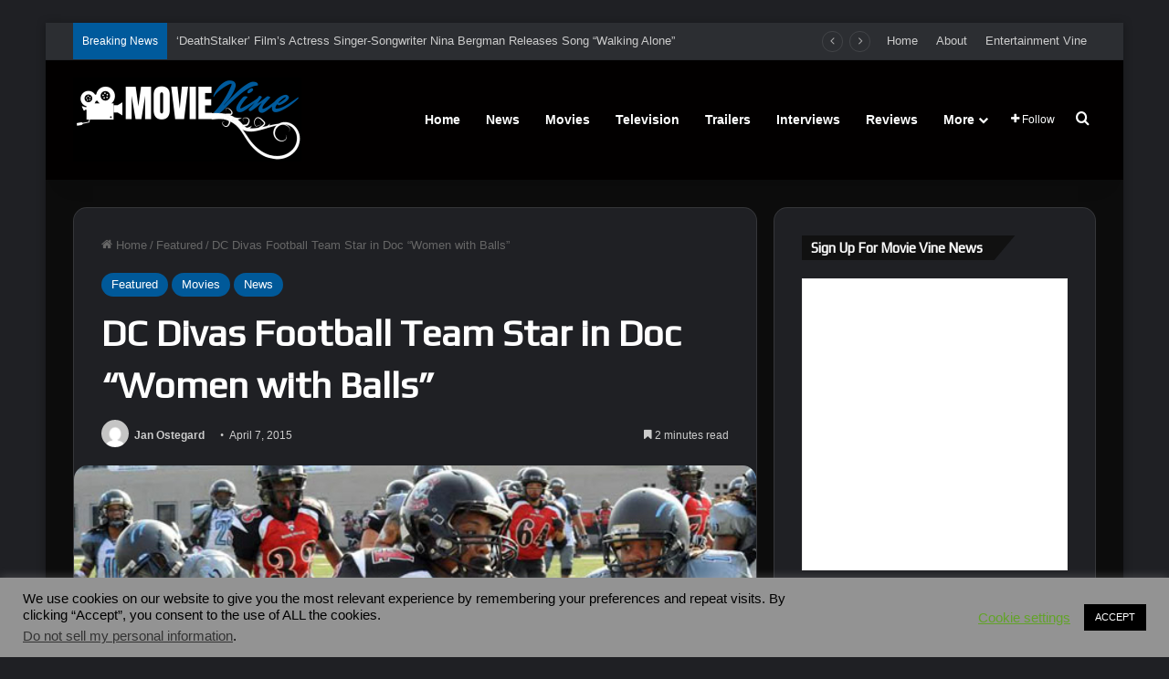

--- FILE ---
content_type: text/html; charset=UTF-8
request_url: https://www.movievine.com/movies/dc-divas-football-team-star-doc-women-balls/
body_size: 42527
content:
<!DOCTYPE html>
<html lang="en-US" class="dark-skin" data-skin="dark" prefix="og: http://ogp.me/ns#">
<head>
	<meta charset="UTF-8" />
	<link rel="profile" href="https://gmpg.org/xfn/11" />
	<title>DC Divas Football Team Star in Doc &#8220;Women with Balls&#8221; &#8211; Movie Vine</title>

<meta http-equiv='x-dns-prefetch-control' content='on'>
<link rel='dns-prefetch' href='//cdnjs.cloudflare.com' />
<link rel='dns-prefetch' href='//ajax.googleapis.com' />
<link rel='dns-prefetch' href='//fonts.googleapis.com' />
<link rel='dns-prefetch' href='//fonts.gstatic.com' />
<link rel='dns-prefetch' href='//s.gravatar.com' />
<link rel='dns-prefetch' href='//www.google-analytics.com' />
<link rel='preload' as='script' href='https://ajax.googleapis.com/ajax/libs/webfont/1/webfont.js'>
<meta name='robots' content='max-image-preview:large' />
	<style>img:is([sizes="auto" i], [sizes^="auto," i]) { contain-intrinsic-size: 3000px 1500px }</style>
	<link rel='dns-prefetch' href='//www.googletagmanager.com' />
<link rel='dns-prefetch' href='//pagead2.googlesyndication.com' />
<link rel='dns-prefetch' href='//fundingchoicesmessages.google.com' />
<link rel="alternate" type="application/rss+xml" title="Movie Vine &raquo; Feed" href="https://www.movievine.com/feed/" />
<link rel="alternate" type="application/rss+xml" title="Movie Vine &raquo; Comments Feed" href="https://www.movievine.com/comments/feed/" />

		<style type="text/css">
			:root{				
			--tie-preset-gradient-1: linear-gradient(135deg, rgba(6, 147, 227, 1) 0%, rgb(155, 81, 224) 100%);
			--tie-preset-gradient-2: linear-gradient(135deg, rgb(122, 220, 180) 0%, rgb(0, 208, 130) 100%);
			--tie-preset-gradient-3: linear-gradient(135deg, rgba(252, 185, 0, 1) 0%, rgba(255, 105, 0, 1) 100%);
			--tie-preset-gradient-4: linear-gradient(135deg, rgba(255, 105, 0, 1) 0%, rgb(207, 46, 46) 100%);
			--tie-preset-gradient-5: linear-gradient(135deg, rgb(238, 238, 238) 0%, rgb(169, 184, 195) 100%);
			--tie-preset-gradient-6: linear-gradient(135deg, rgb(74, 234, 220) 0%, rgb(151, 120, 209) 20%, rgb(207, 42, 186) 40%, rgb(238, 44, 130) 60%, rgb(251, 105, 98) 80%, rgb(254, 248, 76) 100%);
			--tie-preset-gradient-7: linear-gradient(135deg, rgb(255, 206, 236) 0%, rgb(152, 150, 240) 100%);
			--tie-preset-gradient-8: linear-gradient(135deg, rgb(254, 205, 165) 0%, rgb(254, 45, 45) 50%, rgb(107, 0, 62) 100%);
			--tie-preset-gradient-9: linear-gradient(135deg, rgb(255, 203, 112) 0%, rgb(199, 81, 192) 50%, rgb(65, 88, 208) 100%);
			--tie-preset-gradient-10: linear-gradient(135deg, rgb(255, 245, 203) 0%, rgb(182, 227, 212) 50%, rgb(51, 167, 181) 100%);
			--tie-preset-gradient-11: linear-gradient(135deg, rgb(202, 248, 128) 0%, rgb(113, 206, 126) 100%);
			--tie-preset-gradient-12: linear-gradient(135deg, rgb(2, 3, 129) 0%, rgb(40, 116, 252) 100%);
			--tie-preset-gradient-13: linear-gradient(135deg, #4D34FA, #ad34fa);
			--tie-preset-gradient-14: linear-gradient(135deg, #0057FF, #31B5FF);
			--tie-preset-gradient-15: linear-gradient(135deg, #FF007A, #FF81BD);
			--tie-preset-gradient-16: linear-gradient(135deg, #14111E, #4B4462);
			--tie-preset-gradient-17: linear-gradient(135deg, #F32758, #FFC581);

			
					--main-nav-background: #1f2024;
					--main-nav-secondry-background: rgba(0,0,0,0.2);
					--main-nav-primary-color: #0088ff;
					--main-nav-contrast-primary-color: #FFFFFF;
					--main-nav-text-color: #FFFFFF;
					--main-nav-secondry-text-color: rgba(225,255,255,0.5);
					--main-nav-main-border-color: rgba(255,255,255,0.07);
					--main-nav-secondry-border-color: rgba(255,255,255,0.04);
				--tie-buttons-radius: 100px;
			}
		</style>
	
<meta property="og:title" content="DC Divas Football Team Star in Doc &#8220;Women with Balls&#8221; - Movie Vine" />
<meta property="og:type" content="article" />
<meta property="og:description" content="The Women with Balls documentary follows the 2015 season of the women&#039;s football team the D.C. Divas" />
<meta property="og:url" content="https://www.movievine.com/movies/dc-divas-football-team-star-doc-women-balls/" />
<meta property="og:site_name" content="Movie Vine" />
<meta property="og:image" content="https://www.movievine.com/wp-content/uploads/2015/04/wwb-banner.jpg" />
<meta name="viewport" content="width=device-width, initial-scale=1.0" /><script type="text/javascript">
/* <![CDATA[ */
window._wpemojiSettings = {"baseUrl":"https:\/\/s.w.org\/images\/core\/emoji\/16.0.1\/72x72\/","ext":".png","svgUrl":"https:\/\/s.w.org\/images\/core\/emoji\/16.0.1\/svg\/","svgExt":".svg","source":{"concatemoji":"https:\/\/www.movievine.com\/wp-includes\/js\/wp-emoji-release.min.js?ver=e21c3f9fb567509c4a3ba0571766e078"}};
/*! This file is auto-generated */
!function(s,n){var o,i,e;function c(e){try{var t={supportTests:e,timestamp:(new Date).valueOf()};sessionStorage.setItem(o,JSON.stringify(t))}catch(e){}}function p(e,t,n){e.clearRect(0,0,e.canvas.width,e.canvas.height),e.fillText(t,0,0);var t=new Uint32Array(e.getImageData(0,0,e.canvas.width,e.canvas.height).data),a=(e.clearRect(0,0,e.canvas.width,e.canvas.height),e.fillText(n,0,0),new Uint32Array(e.getImageData(0,0,e.canvas.width,e.canvas.height).data));return t.every(function(e,t){return e===a[t]})}function u(e,t){e.clearRect(0,0,e.canvas.width,e.canvas.height),e.fillText(t,0,0);for(var n=e.getImageData(16,16,1,1),a=0;a<n.data.length;a++)if(0!==n.data[a])return!1;return!0}function f(e,t,n,a){switch(t){case"flag":return n(e,"\ud83c\udff3\ufe0f\u200d\u26a7\ufe0f","\ud83c\udff3\ufe0f\u200b\u26a7\ufe0f")?!1:!n(e,"\ud83c\udde8\ud83c\uddf6","\ud83c\udde8\u200b\ud83c\uddf6")&&!n(e,"\ud83c\udff4\udb40\udc67\udb40\udc62\udb40\udc65\udb40\udc6e\udb40\udc67\udb40\udc7f","\ud83c\udff4\u200b\udb40\udc67\u200b\udb40\udc62\u200b\udb40\udc65\u200b\udb40\udc6e\u200b\udb40\udc67\u200b\udb40\udc7f");case"emoji":return!a(e,"\ud83e\udedf")}return!1}function g(e,t,n,a){var r="undefined"!=typeof WorkerGlobalScope&&self instanceof WorkerGlobalScope?new OffscreenCanvas(300,150):s.createElement("canvas"),o=r.getContext("2d",{willReadFrequently:!0}),i=(o.textBaseline="top",o.font="600 32px Arial",{});return e.forEach(function(e){i[e]=t(o,e,n,a)}),i}function t(e){var t=s.createElement("script");t.src=e,t.defer=!0,s.head.appendChild(t)}"undefined"!=typeof Promise&&(o="wpEmojiSettingsSupports",i=["flag","emoji"],n.supports={everything:!0,everythingExceptFlag:!0},e=new Promise(function(e){s.addEventListener("DOMContentLoaded",e,{once:!0})}),new Promise(function(t){var n=function(){try{var e=JSON.parse(sessionStorage.getItem(o));if("object"==typeof e&&"number"==typeof e.timestamp&&(new Date).valueOf()<e.timestamp+604800&&"object"==typeof e.supportTests)return e.supportTests}catch(e){}return null}();if(!n){if("undefined"!=typeof Worker&&"undefined"!=typeof OffscreenCanvas&&"undefined"!=typeof URL&&URL.createObjectURL&&"undefined"!=typeof Blob)try{var e="postMessage("+g.toString()+"("+[JSON.stringify(i),f.toString(),p.toString(),u.toString()].join(",")+"));",a=new Blob([e],{type:"text/javascript"}),r=new Worker(URL.createObjectURL(a),{name:"wpTestEmojiSupports"});return void(r.onmessage=function(e){c(n=e.data),r.terminate(),t(n)})}catch(e){}c(n=g(i,f,p,u))}t(n)}).then(function(e){for(var t in e)n.supports[t]=e[t],n.supports.everything=n.supports.everything&&n.supports[t],"flag"!==t&&(n.supports.everythingExceptFlag=n.supports.everythingExceptFlag&&n.supports[t]);n.supports.everythingExceptFlag=n.supports.everythingExceptFlag&&!n.supports.flag,n.DOMReady=!1,n.readyCallback=function(){n.DOMReady=!0}}).then(function(){return e}).then(function(){var e;n.supports.everything||(n.readyCallback(),(e=n.source||{}).concatemoji?t(e.concatemoji):e.wpemoji&&e.twemoji&&(t(e.twemoji),t(e.wpemoji)))}))}((window,document),window._wpemojiSettings);
/* ]]> */
</script>
<style id='wp-emoji-styles-inline-css' type='text/css'>

	img.wp-smiley, img.emoji {
		display: inline !important;
		border: none !important;
		box-shadow: none !important;
		height: 1em !important;
		width: 1em !important;
		margin: 0 0.07em !important;
		vertical-align: -0.1em !important;
		background: none !important;
		padding: 0 !important;
	}
</style>
<style id='global-styles-inline-css' type='text/css'>
:root{--wp--preset--aspect-ratio--square: 1;--wp--preset--aspect-ratio--4-3: 4/3;--wp--preset--aspect-ratio--3-4: 3/4;--wp--preset--aspect-ratio--3-2: 3/2;--wp--preset--aspect-ratio--2-3: 2/3;--wp--preset--aspect-ratio--16-9: 16/9;--wp--preset--aspect-ratio--9-16: 9/16;--wp--preset--color--black: #000000;--wp--preset--color--cyan-bluish-gray: #abb8c3;--wp--preset--color--white: #ffffff;--wp--preset--color--pale-pink: #f78da7;--wp--preset--color--vivid-red: #cf2e2e;--wp--preset--color--luminous-vivid-orange: #ff6900;--wp--preset--color--luminous-vivid-amber: #fcb900;--wp--preset--color--light-green-cyan: #7bdcb5;--wp--preset--color--vivid-green-cyan: #00d084;--wp--preset--color--pale-cyan-blue: #8ed1fc;--wp--preset--color--vivid-cyan-blue: #0693e3;--wp--preset--color--vivid-purple: #9b51e0;--wp--preset--color--global-color: #005999;--wp--preset--gradient--vivid-cyan-blue-to-vivid-purple: linear-gradient(135deg,rgba(6,147,227,1) 0%,rgb(155,81,224) 100%);--wp--preset--gradient--light-green-cyan-to-vivid-green-cyan: linear-gradient(135deg,rgb(122,220,180) 0%,rgb(0,208,130) 100%);--wp--preset--gradient--luminous-vivid-amber-to-luminous-vivid-orange: linear-gradient(135deg,rgba(252,185,0,1) 0%,rgba(255,105,0,1) 100%);--wp--preset--gradient--luminous-vivid-orange-to-vivid-red: linear-gradient(135deg,rgba(255,105,0,1) 0%,rgb(207,46,46) 100%);--wp--preset--gradient--very-light-gray-to-cyan-bluish-gray: linear-gradient(135deg,rgb(238,238,238) 0%,rgb(169,184,195) 100%);--wp--preset--gradient--cool-to-warm-spectrum: linear-gradient(135deg,rgb(74,234,220) 0%,rgb(151,120,209) 20%,rgb(207,42,186) 40%,rgb(238,44,130) 60%,rgb(251,105,98) 80%,rgb(254,248,76) 100%);--wp--preset--gradient--blush-light-purple: linear-gradient(135deg,rgb(255,206,236) 0%,rgb(152,150,240) 100%);--wp--preset--gradient--blush-bordeaux: linear-gradient(135deg,rgb(254,205,165) 0%,rgb(254,45,45) 50%,rgb(107,0,62) 100%);--wp--preset--gradient--luminous-dusk: linear-gradient(135deg,rgb(255,203,112) 0%,rgb(199,81,192) 50%,rgb(65,88,208) 100%);--wp--preset--gradient--pale-ocean: linear-gradient(135deg,rgb(255,245,203) 0%,rgb(182,227,212) 50%,rgb(51,167,181) 100%);--wp--preset--gradient--electric-grass: linear-gradient(135deg,rgb(202,248,128) 0%,rgb(113,206,126) 100%);--wp--preset--gradient--midnight: linear-gradient(135deg,rgb(2,3,129) 0%,rgb(40,116,252) 100%);--wp--preset--font-size--small: 13px;--wp--preset--font-size--medium: 20px;--wp--preset--font-size--large: 36px;--wp--preset--font-size--x-large: 42px;--wp--preset--spacing--20: 0.44rem;--wp--preset--spacing--30: 0.67rem;--wp--preset--spacing--40: 1rem;--wp--preset--spacing--50: 1.5rem;--wp--preset--spacing--60: 2.25rem;--wp--preset--spacing--70: 3.38rem;--wp--preset--spacing--80: 5.06rem;--wp--preset--shadow--natural: 6px 6px 9px rgba(0, 0, 0, 0.2);--wp--preset--shadow--deep: 12px 12px 50px rgba(0, 0, 0, 0.4);--wp--preset--shadow--sharp: 6px 6px 0px rgba(0, 0, 0, 0.2);--wp--preset--shadow--outlined: 6px 6px 0px -3px rgba(255, 255, 255, 1), 6px 6px rgba(0, 0, 0, 1);--wp--preset--shadow--crisp: 6px 6px 0px rgba(0, 0, 0, 1);}:where(.is-layout-flex){gap: 0.5em;}:where(.is-layout-grid){gap: 0.5em;}body .is-layout-flex{display: flex;}.is-layout-flex{flex-wrap: wrap;align-items: center;}.is-layout-flex > :is(*, div){margin: 0;}body .is-layout-grid{display: grid;}.is-layout-grid > :is(*, div){margin: 0;}:where(.wp-block-columns.is-layout-flex){gap: 2em;}:where(.wp-block-columns.is-layout-grid){gap: 2em;}:where(.wp-block-post-template.is-layout-flex){gap: 1.25em;}:where(.wp-block-post-template.is-layout-grid){gap: 1.25em;}.has-black-color{color: var(--wp--preset--color--black) !important;}.has-cyan-bluish-gray-color{color: var(--wp--preset--color--cyan-bluish-gray) !important;}.has-white-color{color: var(--wp--preset--color--white) !important;}.has-pale-pink-color{color: var(--wp--preset--color--pale-pink) !important;}.has-vivid-red-color{color: var(--wp--preset--color--vivid-red) !important;}.has-luminous-vivid-orange-color{color: var(--wp--preset--color--luminous-vivid-orange) !important;}.has-luminous-vivid-amber-color{color: var(--wp--preset--color--luminous-vivid-amber) !important;}.has-light-green-cyan-color{color: var(--wp--preset--color--light-green-cyan) !important;}.has-vivid-green-cyan-color{color: var(--wp--preset--color--vivid-green-cyan) !important;}.has-pale-cyan-blue-color{color: var(--wp--preset--color--pale-cyan-blue) !important;}.has-vivid-cyan-blue-color{color: var(--wp--preset--color--vivid-cyan-blue) !important;}.has-vivid-purple-color{color: var(--wp--preset--color--vivid-purple) !important;}.has-black-background-color{background-color: var(--wp--preset--color--black) !important;}.has-cyan-bluish-gray-background-color{background-color: var(--wp--preset--color--cyan-bluish-gray) !important;}.has-white-background-color{background-color: var(--wp--preset--color--white) !important;}.has-pale-pink-background-color{background-color: var(--wp--preset--color--pale-pink) !important;}.has-vivid-red-background-color{background-color: var(--wp--preset--color--vivid-red) !important;}.has-luminous-vivid-orange-background-color{background-color: var(--wp--preset--color--luminous-vivid-orange) !important;}.has-luminous-vivid-amber-background-color{background-color: var(--wp--preset--color--luminous-vivid-amber) !important;}.has-light-green-cyan-background-color{background-color: var(--wp--preset--color--light-green-cyan) !important;}.has-vivid-green-cyan-background-color{background-color: var(--wp--preset--color--vivid-green-cyan) !important;}.has-pale-cyan-blue-background-color{background-color: var(--wp--preset--color--pale-cyan-blue) !important;}.has-vivid-cyan-blue-background-color{background-color: var(--wp--preset--color--vivid-cyan-blue) !important;}.has-vivid-purple-background-color{background-color: var(--wp--preset--color--vivid-purple) !important;}.has-black-border-color{border-color: var(--wp--preset--color--black) !important;}.has-cyan-bluish-gray-border-color{border-color: var(--wp--preset--color--cyan-bluish-gray) !important;}.has-white-border-color{border-color: var(--wp--preset--color--white) !important;}.has-pale-pink-border-color{border-color: var(--wp--preset--color--pale-pink) !important;}.has-vivid-red-border-color{border-color: var(--wp--preset--color--vivid-red) !important;}.has-luminous-vivid-orange-border-color{border-color: var(--wp--preset--color--luminous-vivid-orange) !important;}.has-luminous-vivid-amber-border-color{border-color: var(--wp--preset--color--luminous-vivid-amber) !important;}.has-light-green-cyan-border-color{border-color: var(--wp--preset--color--light-green-cyan) !important;}.has-vivid-green-cyan-border-color{border-color: var(--wp--preset--color--vivid-green-cyan) !important;}.has-pale-cyan-blue-border-color{border-color: var(--wp--preset--color--pale-cyan-blue) !important;}.has-vivid-cyan-blue-border-color{border-color: var(--wp--preset--color--vivid-cyan-blue) !important;}.has-vivid-purple-border-color{border-color: var(--wp--preset--color--vivid-purple) !important;}.has-vivid-cyan-blue-to-vivid-purple-gradient-background{background: var(--wp--preset--gradient--vivid-cyan-blue-to-vivid-purple) !important;}.has-light-green-cyan-to-vivid-green-cyan-gradient-background{background: var(--wp--preset--gradient--light-green-cyan-to-vivid-green-cyan) !important;}.has-luminous-vivid-amber-to-luminous-vivid-orange-gradient-background{background: var(--wp--preset--gradient--luminous-vivid-amber-to-luminous-vivid-orange) !important;}.has-luminous-vivid-orange-to-vivid-red-gradient-background{background: var(--wp--preset--gradient--luminous-vivid-orange-to-vivid-red) !important;}.has-very-light-gray-to-cyan-bluish-gray-gradient-background{background: var(--wp--preset--gradient--very-light-gray-to-cyan-bluish-gray) !important;}.has-cool-to-warm-spectrum-gradient-background{background: var(--wp--preset--gradient--cool-to-warm-spectrum) !important;}.has-blush-light-purple-gradient-background{background: var(--wp--preset--gradient--blush-light-purple) !important;}.has-blush-bordeaux-gradient-background{background: var(--wp--preset--gradient--blush-bordeaux) !important;}.has-luminous-dusk-gradient-background{background: var(--wp--preset--gradient--luminous-dusk) !important;}.has-pale-ocean-gradient-background{background: var(--wp--preset--gradient--pale-ocean) !important;}.has-electric-grass-gradient-background{background: var(--wp--preset--gradient--electric-grass) !important;}.has-midnight-gradient-background{background: var(--wp--preset--gradient--midnight) !important;}.has-small-font-size{font-size: var(--wp--preset--font-size--small) !important;}.has-medium-font-size{font-size: var(--wp--preset--font-size--medium) !important;}.has-large-font-size{font-size: var(--wp--preset--font-size--large) !important;}.has-x-large-font-size{font-size: var(--wp--preset--font-size--x-large) !important;}
:where(.wp-block-post-template.is-layout-flex){gap: 1.25em;}:where(.wp-block-post-template.is-layout-grid){gap: 1.25em;}
:where(.wp-block-columns.is-layout-flex){gap: 2em;}:where(.wp-block-columns.is-layout-grid){gap: 2em;}
:root :where(.wp-block-pullquote){font-size: 1.5em;line-height: 1.6;}
</style>
<link rel='stylesheet' id='cookie-law-info-css' href='https://www.movievine.com/wp-content/plugins/cookie-law-info/legacy/public/css/cookie-law-info-public.css?ver=3.3.6' type='text/css' media='all' />
<link rel='stylesheet' id='cookie-law-info-gdpr-css' href='https://www.movievine.com/wp-content/plugins/cookie-law-info/legacy/public/css/cookie-law-info-gdpr.css?ver=3.3.6' type='text/css' media='all' />
<link rel='stylesheet' id='tie-css-base-css' href='https://www.movievine.com/wp-content/themes/jannah/assets/css/base.min.css?ver=7.5.1' type='text/css' media='all' />
<link rel='stylesheet' id='tie-css-styles-css' href='https://www.movievine.com/wp-content/themes/jannah/assets/css/style.min.css?ver=7.5.1' type='text/css' media='all' />
<link rel='stylesheet' id='tie-css-widgets-css' href='https://www.movievine.com/wp-content/themes/jannah/assets/css/widgets.min.css?ver=7.5.1' type='text/css' media='all' />
<link rel='stylesheet' id='tie-css-helpers-css' href='https://www.movievine.com/wp-content/themes/jannah/assets/css/helpers.min.css?ver=7.5.1' type='text/css' media='all' />
<link rel='stylesheet' id='tie-fontawesome5-css' href='https://www.movievine.com/wp-content/themes/jannah/assets/css/fontawesome.css?ver=7.5.1' type='text/css' media='all' />
<link rel='stylesheet' id='tie-css-ilightbox-css' href='https://www.movievine.com/wp-content/themes/jannah/assets/ilightbox/dark-skin/skin.css?ver=7.5.1' type='text/css' media='all' />
<link rel='stylesheet' id='tie-css-shortcodes-css' href='https://www.movievine.com/wp-content/themes/jannah/assets/css/plugins/shortcodes.min.css?ver=7.5.1' type='text/css' media='all' />
<link rel='stylesheet' id='tie-css-single-css' href='https://www.movievine.com/wp-content/themes/jannah/assets/css/single.min.css?ver=7.5.1' type='text/css' media='all' />
<link rel='stylesheet' id='tie-css-print-css' href='https://www.movievine.com/wp-content/themes/jannah/assets/css/print.css?ver=7.5.1' type='text/css' media='print' />
<link rel='stylesheet' id='taqyeem-styles-css' href='https://www.movievine.com/wp-content/themes/jannah/assets/css/plugins/taqyeem.min.css?ver=7.5.1' type='text/css' media='all' />
<style id='taqyeem-styles-inline-css' type='text/css'>
.wf-active .logo-text,.wf-active h1,.wf-active h2,.wf-active h3,.wf-active h4,.wf-active h5,.wf-active h6,.wf-active .the-subtitle{font-family: 'Play';}#main-nav .main-menu > ul > li > a{font-size: 14px;}:root:root{--brand-color: #005999;--dark-brand-color: #002767;--bright-color: #FFFFFF;--base-color: #2c2f34;}#footer-widgets-container{border-top: 8px solid #005999;-webkit-box-shadow: 0 -5px 0 rgba(0,0,0,0.07); -moz-box-shadow: 0 -8px 0 rgba(0,0,0,0.07); box-shadow: 0 -8px 0 rgba(0,0,0,0.07);}#reading-position-indicator{box-shadow: 0 0 10px rgba( 0,89,153,0.7);}:root:root{--brand-color: #005999;--dark-brand-color: #002767;--bright-color: #FFFFFF;--base-color: #2c2f34;}#footer-widgets-container{border-top: 8px solid #005999;-webkit-box-shadow: 0 -5px 0 rgba(0,0,0,0.07); -moz-box-shadow: 0 -8px 0 rgba(0,0,0,0.07); box-shadow: 0 -8px 0 rgba(0,0,0,0.07);}#reading-position-indicator{box-shadow: 0 0 10px rgba( 0,89,153,0.7);}#top-nav .breaking-title{color: #FFFFFF;}#top-nav .breaking-title:before{background-color: #005a9c;}#top-nav .breaking-news-nav li:hover{background-color: #005a9c;border-color: #005a9c;}#main-nav,#main-nav .menu-sub-content,#main-nav .comp-sub-menu,#main-nav ul.cats-vertical li a.is-active,#main-nav ul.cats-vertical li a:hover,#autocomplete-suggestions.search-in-main-nav{background-color: #020000;}#main-nav{border-width: 0;}#theme-header #main-nav:not(.fixed-nav){bottom: 0;}#main-nav .icon-basecloud-bg:after{color: #020000;}#autocomplete-suggestions.search-in-main-nav{border-color: rgba(255,255,255,0.07);}.main-nav-boxed #main-nav .main-menu-wrapper{border-width: 0;}#main-nav a:not(:hover),#main-nav a.social-link:not(:hover) span,#main-nav .dropdown-social-icons li a span,#autocomplete-suggestions.search-in-main-nav a{color: #ffffff;}.main-nav,.search-in-main-nav{--main-nav-primary-color: #005a9c;--tie-buttons-color: #005a9c;--tie-buttons-border-color: #005a9c;--tie-buttons-text: #FFFFFF;--tie-buttons-hover-color: #003c7e;}#main-nav .mega-links-head:after,#main-nav .cats-horizontal a.is-active,#main-nav .cats-horizontal a:hover,#main-nav .spinner > div{background-color: #005a9c;}#main-nav .menu ul li:hover > a,#main-nav .menu ul li.current-menu-item:not(.mega-link-column) > a,#main-nav .components a:hover,#main-nav .components > li:hover > a,#main-nav #search-submit:hover,#main-nav .cats-vertical a.is-active,#main-nav .cats-vertical a:hover,#main-nav .mega-menu .post-meta a:hover,#main-nav .mega-menu .post-box-title a:hover,#autocomplete-suggestions.search-in-main-nav a:hover,#main-nav .spinner-circle:after{color: #005a9c;}#main-nav .menu > li.tie-current-menu > a,#main-nav .menu > li:hover > a,.theme-header #main-nav .mega-menu .cats-horizontal a.is-active,.theme-header #main-nav .mega-menu .cats-horizontal a:hover{color: #FFFFFF;}#main-nav .menu > li.tie-current-menu > a:before,#main-nav .menu > li:hover > a:before{border-top-color: #FFFFFF;}#main-nav,#main-nav input,#main-nav #search-submit,#main-nav .fa-spinner,#main-nav .comp-sub-menu,#main-nav .tie-weather-widget{color: #ffffff;}#main-nav input::-moz-placeholder{color: #ffffff;}#main-nav input:-moz-placeholder{color: #ffffff;}#main-nav input:-ms-input-placeholder{color: #ffffff;}#main-nav input::-webkit-input-placeholder{color: #ffffff;}#main-nav .mega-menu .post-meta,#main-nav .mega-menu .post-meta a,#autocomplete-suggestions.search-in-main-nav .post-meta{color: rgba(255,255,255,0.6);}#main-nav .weather-icon .icon-cloud,#main-nav .weather-icon .icon-basecloud-bg,#main-nav .weather-icon .icon-cloud-behind{color: #ffffff !important;}#the-post .entry-content a:not(.shortc-button){color: #1d679b !important;}#the-post .entry-content a:not(.shortc-button):hover{color: #1d679b !important;}#tie-container #tie-wrapper,.post-layout-8 #content{background-color: #0c0c0c;}#footer{background-color: #000000;background-image: url(https://www.movievine.com/wp-content/uploads/2019/09/mvine-background2-e1705388158109.jpg);background-size: cover; background-attachment: fixed;}#site-info{background-color: #000000;}#footer .posts-list-counter .posts-list-items li.widget-post-list:before{border-color: #000000;}#footer .timeline-widget a .date:before{border-color: rgba(0,0,0,0.8);}#footer .footer-boxed-widget-area,#footer textarea,#footer input:not([type=submit]),#footer select,#footer code,#footer kbd,#footer pre,#footer samp,#footer .show-more-button,#footer .slider-links .tie-slider-nav span,#footer #wp-calendar,#footer #wp-calendar tbody td,#footer #wp-calendar thead th,#footer .widget.buddypress .item-options a{border-color: rgba(255,255,255,0.1);}#footer .social-statistics-widget .white-bg li.social-icons-item a,#footer .widget_tag_cloud .tagcloud a,#footer .latest-tweets-widget .slider-links .tie-slider-nav span,#footer .widget_layered_nav_filters a{border-color: rgba(255,255,255,0.1);}#footer .social-statistics-widget .white-bg li:before{background: rgba(255,255,255,0.1);}.site-footer #wp-calendar tbody td{background: rgba(255,255,255,0.02);}#footer .white-bg .social-icons-item a span.followers span,#footer .circle-three-cols .social-icons-item a .followers-num,#footer .circle-three-cols .social-icons-item a .followers-name{color: rgba(255,255,255,0.8);}#footer .timeline-widget ul:before,#footer .timeline-widget a:not(:hover) .date:before{background-color: #000000;}a#go-to-top{background-color: #005a9c;}a#go-to-top{color: #ffffff;}#tie-popup-adblock .container-wrapper{background-color: #005999 !important;color: #FFFFFF;}#tie-popup-adblock .container-wrapper .tie-btn-close:before{color: #FFFFFF;}.tie-cat-3628,.tie-cat-item-3628 > span{background-color:#e67e22 !important;color:#FFFFFF !important;}.tie-cat-3628:after{border-top-color:#e67e22 !important;}.tie-cat-3628:hover{background-color:#c86004 !important;}.tie-cat-3628:hover:after{border-top-color:#c86004 !important;}.tie-cat-3635,.tie-cat-item-3635 > span{background-color:#2ecc71 !important;color:#FFFFFF !important;}.tie-cat-3635:after{border-top-color:#2ecc71 !important;}.tie-cat-3635:hover{background-color:#10ae53 !important;}.tie-cat-3635:hover:after{border-top-color:#10ae53 !important;}.tie-cat-3637,.tie-cat-item-3637 > span{background-color:#9b59b6 !important;color:#FFFFFF !important;}.tie-cat-3637:after{border-top-color:#9b59b6 !important;}.tie-cat-3637:hover{background-color:#7d3b98 !important;}.tie-cat-3637:hover:after{border-top-color:#7d3b98 !important;}.tie-cat-3640,.tie-cat-item-3640 > span{background-color:#34495e !important;color:#FFFFFF !important;}.tie-cat-3640:after{border-top-color:#34495e !important;}.tie-cat-3640:hover{background-color:#162b40 !important;}.tie-cat-3640:hover:after{border-top-color:#162b40 !important;}.tie-cat-3642,.tie-cat-item-3642 > span{background-color:#795548 !important;color:#FFFFFF !important;}.tie-cat-3642:after{border-top-color:#795548 !important;}.tie-cat-3642:hover{background-color:#5b372a !important;}.tie-cat-3642:hover:after{border-top-color:#5b372a !important;}.tie-cat-3644,.tie-cat-item-3644 > span{background-color:#4CAF50 !important;color:#FFFFFF !important;}.tie-cat-3644:after{border-top-color:#4CAF50 !important;}.tie-cat-3644:hover{background-color:#2e9132 !important;}.tie-cat-3644:hover:after{border-top-color:#2e9132 !important;}@media (min-width: 1200px){.container{width: auto;}}.boxed-layout #tie-wrapper,.boxed-layout .fixed-nav{max-width: 1180px;}@media (min-width: 1150px){.container,.wide-next-prev-slider-wrapper .slider-main-container{max-width: 1150px;}}.mobile-header-components li.custom-menu-link > a,#mobile-menu-icon .menu-text{color: #ffffff!important;}#mobile-menu-icon .nav-icon,#mobile-menu-icon .nav-icon:before,#mobile-menu-icon .nav-icon:after{background-color: #ffffff!important;}.tie-insta-header {margin-bottom: 15px;}.tie-insta-avatar a {width: 70px;height: 70px;display: block;position: relative;float: left;margin-right: 15px;margin-bottom: 15px;}.tie-insta-avatar a:before {content: "";position: absolute;width: calc(100% + 6px);height: calc(100% + 6px);left: -3px;top: -3px;border-radius: 50%;background: #d6249f;background: radial-gradient(circle at 30% 107%,#fdf497 0%,#fdf497 5%,#fd5949 45%,#d6249f 60%,#285AEB 90%);}.tie-insta-avatar a:after {position: absolute;content: "";width: calc(100% + 3px);height: calc(100% + 3px);left: -2px;top: -2px;border-radius: 50%;background: #fff;}.dark-skin .tie-insta-avatar a:after {background: #27292d;}.tie-insta-avatar img {border-radius: 50%;position: relative;z-index: 2;transition: all 0.25s;}.tie-insta-avatar img:hover {box-shadow: 0px 0px 15px 0 #6b54c6;}.tie-insta-info {font-size: 1.3em;font-weight: bold;margin-bottom: 5px;}#respond .comment-form-email {width: 100% !important;float: none !important;}body .mag-box .breaking,body .social-icons-widget .social-icons-item .social-link,body .widget_product_tag_cloud a,body .widget_tag_cloud a,body .post-tags a,body .widget_layered_nav_filters a,body .post-bottom-meta-title,body .post-bottom-meta a,body .post-cat,body .show-more-button,body #instagram-link.is-expanded .follow-button,body .cat-counter a + span,body .mag-box-options .slider-arrow-nav a,body .main-menu .cats-horizontal li a,body #instagram-link.is-compact,body .pages-numbers a,body .pages-nav-item,body .bp-pagination-links .page-numbers,body .fullwidth-area .widget_tag_cloud .tagcloud a,body ul.breaking-news-nav li.jnt-prev,body ul.breaking-news-nav li.jnt-next,body #tie-popup-search-mobile table.gsc-search-box{border-radius: 35px;}body .mag-box ul.breaking-news-nav li{border: 0 !important;}body #instagram-link.is-compact{padding-right: 40px;padding-left: 40px;}body .post-bottom-meta-title,body .post-bottom-meta a,body .more-link{padding-right: 15px;padding-left: 15px;}body #masonry-grid .container-wrapper .post-thumb img{border-radius: 0px;}body .video-thumbnail,body .review-item,body .review-summary,body .user-rate-wrap,body textarea,body input,body select{border-radius: 5px;}body .post-content-slideshow,body #tie-read-next,body .prev-next-post-nav .post-thumb,body .post-thumb img,body .container-wrapper,body .tie-popup-container .container-wrapper,body .widget,body .grid-slider-wrapper .grid-item,body .slider-vertical-navigation .slide,body .boxed-slider:not(.grid-slider-wrapper) .slide,body .buddypress-wrap .activity-list .load-more a,body .buddypress-wrap .activity-list .load-newest a,body .woocommerce .products .product .product-img img,body .woocommerce .products .product .product-img,body .woocommerce .woocommerce-tabs,body .woocommerce div.product .related.products,body .woocommerce div.product .up-sells.products,body .woocommerce .cart_totals,.woocommerce .cross-sells,body .big-thumb-left-box-inner,body .miscellaneous-box .posts-items li:first-child,body .single-big-img,body .masonry-with-spaces .container-wrapper .slide,body .news-gallery-items li .post-thumb,body .scroll-2-box .slide,.magazine1.archive:not(.bbpress) .entry-header-outer,.magazine1.search .entry-header-outer,.magazine1.archive:not(.bbpress) .mag-box .container-wrapper,.magazine1.search .mag-box .container-wrapper,body.magazine1 .entry-header-outer + .mag-box,body .digital-rating-static,body .entry q,body .entry blockquote,body #instagram-link.is-expanded,body.single-post .featured-area,body.post-layout-8 #content,body .footer-boxed-widget-area,body .tie-video-main-slider,body .post-thumb-overlay,body .widget_media_image img,body .stream-item-mag img,body .media-page-layout .post-element{border-radius: 15px;}#subcategories-section .container-wrapper{border-radius: 15px !important;margin-top: 15px !important;border-top-width: 1px !important;}@media (max-width: 767px) {.tie-video-main-slider iframe{border-top-right-radius: 15px;border-top-left-radius: 15px;}}.magazine1.archive:not(.bbpress) .mag-box .container-wrapper,.magazine1.search .mag-box .container-wrapper{margin-top: 15px;border-top-width: 1px;}body .section-wrapper:not(.container-full) .wide-slider-wrapper .slider-main-container,body .section-wrapper:not(.container-full) .wide-slider-three-slids-wrapper{border-radius: 15px;overflow: hidden;}body .wide-slider-nav-wrapper,body .share-buttons-bottom,body .first-post-gradient li:first-child .post-thumb:after,body .scroll-2-box .post-thumb:after{border-bottom-left-radius: 15px;border-bottom-right-radius: 15px;}body .main-menu .menu-sub-content,body .comp-sub-menu{border-bottom-left-radius: 10px;border-bottom-right-radius: 10px;}body.single-post .featured-area{overflow: hidden;}body #check-also-box.check-also-left{border-top-right-radius: 15px;border-bottom-right-radius: 15px;}body #check-also-box.check-also-right{border-top-left-radius: 15px;border-bottom-left-radius: 15px;}body .mag-box .breaking-news-nav li:last-child{border-top-right-radius: 35px;border-bottom-right-radius: 35px;}body .mag-box .breaking-title:before{border-top-left-radius: 35px;border-bottom-left-radius: 35px;}body .tabs li:last-child a,body .full-overlay-title li:not(.no-post-thumb) .block-title-overlay{border-top-right-radius: 15px;}body .center-overlay-title li:not(.no-post-thumb) .block-title-overlay,body .tabs li:first-child a{border-top-left-radius: 15px;}
</style>
<script type="text/javascript" src="https://www.movievine.com/wp-includes/js/jquery/jquery.min.js?ver=3.7.1" id="jquery-core-js"></script>
<script type="text/javascript" src="https://www.movievine.com/wp-includes/js/jquery/jquery-migrate.min.js?ver=3.4.1" id="jquery-migrate-js"></script>
<script type="text/javascript" id="cookie-law-info-js-extra">
/* <![CDATA[ */
var Cli_Data = {"nn_cookie_ids":[],"cookielist":[],"non_necessary_cookies":[],"ccpaEnabled":"1","ccpaRegionBased":"","ccpaBarEnabled":"1","strictlyEnabled":["necessary","obligatoire"],"ccpaType":"ccpa_gdpr","js_blocking":"","custom_integration":"","triggerDomRefresh":"","secure_cookies":""};
var cli_cookiebar_settings = {"animate_speed_hide":"500","animate_speed_show":"500","background":"#939393","border":"#b1a6a6c2","border_on":"","button_1_button_colour":"#000","button_1_button_hover":"#000000","button_1_link_colour":"#fff","button_1_as_button":"1","button_1_new_win":"","button_2_button_colour":"#333","button_2_button_hover":"#292929","button_2_link_colour":"#444","button_2_as_button":"","button_2_hidebar":"","button_3_button_colour":"#000","button_3_button_hover":"#000000","button_3_link_colour":"#fff","button_3_as_button":"1","button_3_new_win":"","button_4_button_colour":"#000","button_4_button_hover":"#000000","button_4_link_colour":"#62a329","button_4_as_button":"","button_7_button_colour":"#286ca3","button_7_button_hover":"#205682","button_7_link_colour":"#fff","button_7_as_button":"1","button_7_new_win":"","font_family":"inherit","header_fix":"","notify_animate_hide":"","notify_animate_show":"","notify_div_id":"#cookie-law-info-bar","notify_position_horizontal":"right","notify_position_vertical":"bottom","scroll_close":"","scroll_close_reload":"","accept_close_reload":"","reject_close_reload":"","showagain_tab":"","showagain_background":"#fff","showagain_border":"#000","showagain_div_id":"#cookie-law-info-again","showagain_x_position":"100px","text":"#000","show_once_yn":"1","show_once":"10000","logging_on":"","as_popup":"","popup_overlay":"1","bar_heading_text":"","cookie_bar_as":"banner","popup_showagain_position":"bottom-right","widget_position":"left"};
var log_object = {"ajax_url":"https:\/\/www.movievine.com\/wp-admin\/admin-ajax.php"};
/* ]]> */
</script>
<script type="text/javascript" src="https://www.movievine.com/wp-content/plugins/cookie-law-info/legacy/public/js/cookie-law-info-public.js?ver=3.3.6" id="cookie-law-info-js"></script>
<script type="text/javascript" id="cookie-law-info-ccpa-js-extra">
/* <![CDATA[ */
var ccpa_data = {"opt_out_prompt":"Do you really wish to opt out?","opt_out_confirm":"Confirm","opt_out_cancel":"Cancel"};
/* ]]> */
</script>
<script type="text/javascript" src="https://www.movievine.com/wp-content/plugins/cookie-law-info/legacy/admin/modules/ccpa/assets/js/cookie-law-info-ccpa.js?ver=3.3.6" id="cookie-law-info-ccpa-js"></script>

<!-- Google tag (gtag.js) snippet added by Site Kit -->
<!-- Google Analytics snippet added by Site Kit -->
<script type="text/javascript" src="https://www.googletagmanager.com/gtag/js?id=GT-KDZTW4LP" id="google_gtagjs-js" async></script>
<script type="text/javascript" id="google_gtagjs-js-after">
/* <![CDATA[ */
window.dataLayer = window.dataLayer || [];function gtag(){dataLayer.push(arguments);}
gtag("set","linker",{"domains":["www.movievine.com"]});
gtag("js", new Date());
gtag("set", "developer_id.dZTNiMT", true);
gtag("config", "GT-KDZTW4LP");
/* ]]> */
</script>
<link rel="https://api.w.org/" href="https://www.movievine.com/wp-json/" /><link rel="alternate" title="JSON" type="application/json" href="https://www.movievine.com/wp-json/wp/v2/posts/16563" /><link rel="EditURI" type="application/rsd+xml" title="RSD" href="https://www.movievine.com/xmlrpc.php?rsd" />
<link rel="canonical" href="https://www.movievine.com/movies/dc-divas-football-team-star-doc-women-balls/" />
<link rel="alternate" title="oEmbed (JSON)" type="application/json+oembed" href="https://www.movievine.com/wp-json/oembed/1.0/embed?url=https%3A%2F%2Fwww.movievine.com%2Fmovies%2Fdc-divas-football-team-star-doc-women-balls%2F" />
<link rel="alternate" title="oEmbed (XML)" type="text/xml+oembed" href="https://www.movievine.com/wp-json/oembed/1.0/embed?url=https%3A%2F%2Fwww.movievine.com%2Fmovies%2Fdc-divas-football-team-star-doc-women-balls%2F&#038;format=xml" />
<meta name="generator" content="Site Kit by Google 1.166.0" /><script async src="https://pagead2.googlesyndication.com/pagead/js/adsbygoogle.js?client=ca-pub-8074989845810701"
     crossorigin="anonymous"></script>
<meta name="description" content="Movie Vine is an entertainment news publication presenting News, Movies, Film, TV, Trailers, Posters, Reviews and Interviews"/>
<link rel="icon" type="image/png" href="/favicon-96x96.png" sizes="96x96" />
<link rel="icon" type="image/svg+xml" href="/favicon.svg" />
<link rel="shortcut icon" href="/favicon.ico" />
<link rel="apple-touch-icon" sizes="180x180" href="/apple-touch-icon.png" />
<meta name="apple-mobile-web-app-title" content="Movie Vine" />
<link rel="manifest" href="/site.webmanifest" />
<script type='text/javascript'>
/* <![CDATA[ */
var taqyeem = {"ajaxurl":"https://www.movievine.com/wp-admin/admin-ajax.php" , "your_rating":"Your Rating:"};
/* ]]> */
</script>

 <meta name="description" content="The Women with Balls documentary follows the 2015 season of the women&#039;s football team the D.C. Divas. Director/Producer Robert Mac (Fat, Sick &amp; Ne" /><meta http-equiv="X-UA-Compatible" content="IE=edge">

<!-- Google AdSense meta tags added by Site Kit -->
<meta name="google-adsense-platform-account" content="ca-host-pub-2644536267352236">
<meta name="google-adsense-platform-domain" content="sitekit.withgoogle.com">
<!-- End Google AdSense meta tags added by Site Kit -->

<!-- Google Tag Manager snippet added by Site Kit -->
<script type="text/javascript">
/* <![CDATA[ */

			( function( w, d, s, l, i ) {
				w[l] = w[l] || [];
				w[l].push( {'gtm.start': new Date().getTime(), event: 'gtm.js'} );
				var f = d.getElementsByTagName( s )[0],
					j = d.createElement( s ), dl = l != 'dataLayer' ? '&l=' + l : '';
				j.async = true;
				j.src = 'https://www.googletagmanager.com/gtm.js?id=' + i + dl;
				f.parentNode.insertBefore( j, f );
			} )( window, document, 'script', 'dataLayer', 'GTM-M6JS5KDN' );
			
/* ]]> */
</script>

<!-- End Google Tag Manager snippet added by Site Kit -->

<!-- Google AdSense snippet added by Site Kit -->
<script type="text/javascript" async="async" src="https://pagead2.googlesyndication.com/pagead/js/adsbygoogle.js?client=ca-pub-8074989845810701&amp;host=ca-host-pub-2644536267352236" crossorigin="anonymous"></script>

<!-- End Google AdSense snippet added by Site Kit -->

<!-- Google AdSense Ad Blocking Recovery snippet added by Site Kit -->
<script async src="https://fundingchoicesmessages.google.com/i/pub-8074989845810701?ers=1"></script><script>(function() {function signalGooglefcPresent() {if (!window.frames['googlefcPresent']) {if (document.body) {const iframe = document.createElement('iframe'); iframe.style = 'width: 0; height: 0; border: none; z-index: -1000; left: -1000px; top: -1000px;'; iframe.style.display = 'none'; iframe.name = 'googlefcPresent'; document.body.appendChild(iframe);} else {setTimeout(signalGooglefcPresent, 0);}}}signalGooglefcPresent();})();</script>
<!-- End Google AdSense Ad Blocking Recovery snippet added by Site Kit -->

<!-- Google AdSense Ad Blocking Recovery Error Protection snippet added by Site Kit -->
<script>(function(){'use strict';function aa(a){var b=0;return function(){return b<a.length?{done:!1,value:a[b++]}:{done:!0}}}var ba=typeof Object.defineProperties=="function"?Object.defineProperty:function(a,b,c){if(a==Array.prototype||a==Object.prototype)return a;a[b]=c.value;return a};
function ca(a){a=["object"==typeof globalThis&&globalThis,a,"object"==typeof window&&window,"object"==typeof self&&self,"object"==typeof global&&global];for(var b=0;b<a.length;++b){var c=a[b];if(c&&c.Math==Math)return c}throw Error("Cannot find global object");}var da=ca(this);function l(a,b){if(b)a:{var c=da;a=a.split(".");for(var d=0;d<a.length-1;d++){var e=a[d];if(!(e in c))break a;c=c[e]}a=a[a.length-1];d=c[a];b=b(d);b!=d&&b!=null&&ba(c,a,{configurable:!0,writable:!0,value:b})}}
function ea(a){return a.raw=a}function n(a){var b=typeof Symbol!="undefined"&&Symbol.iterator&&a[Symbol.iterator];if(b)return b.call(a);if(typeof a.length=="number")return{next:aa(a)};throw Error(String(a)+" is not an iterable or ArrayLike");}function fa(a){for(var b,c=[];!(b=a.next()).done;)c.push(b.value);return c}var ha=typeof Object.create=="function"?Object.create:function(a){function b(){}b.prototype=a;return new b},p;
if(typeof Object.setPrototypeOf=="function")p=Object.setPrototypeOf;else{var q;a:{var ja={a:!0},ka={};try{ka.__proto__=ja;q=ka.a;break a}catch(a){}q=!1}p=q?function(a,b){a.__proto__=b;if(a.__proto__!==b)throw new TypeError(a+" is not extensible");return a}:null}var la=p;
function t(a,b){a.prototype=ha(b.prototype);a.prototype.constructor=a;if(la)la(a,b);else for(var c in b)if(c!="prototype")if(Object.defineProperties){var d=Object.getOwnPropertyDescriptor(b,c);d&&Object.defineProperty(a,c,d)}else a[c]=b[c];a.A=b.prototype}function ma(){for(var a=Number(this),b=[],c=a;c<arguments.length;c++)b[c-a]=arguments[c];return b}l("Object.is",function(a){return a?a:function(b,c){return b===c?b!==0||1/b===1/c:b!==b&&c!==c}});
l("Array.prototype.includes",function(a){return a?a:function(b,c){var d=this;d instanceof String&&(d=String(d));var e=d.length;c=c||0;for(c<0&&(c=Math.max(c+e,0));c<e;c++){var f=d[c];if(f===b||Object.is(f,b))return!0}return!1}});
l("String.prototype.includes",function(a){return a?a:function(b,c){if(this==null)throw new TypeError("The 'this' value for String.prototype.includes must not be null or undefined");if(b instanceof RegExp)throw new TypeError("First argument to String.prototype.includes must not be a regular expression");return this.indexOf(b,c||0)!==-1}});l("Number.MAX_SAFE_INTEGER",function(){return 9007199254740991});
l("Number.isFinite",function(a){return a?a:function(b){return typeof b!=="number"?!1:!isNaN(b)&&b!==Infinity&&b!==-Infinity}});l("Number.isInteger",function(a){return a?a:function(b){return Number.isFinite(b)?b===Math.floor(b):!1}});l("Number.isSafeInteger",function(a){return a?a:function(b){return Number.isInteger(b)&&Math.abs(b)<=Number.MAX_SAFE_INTEGER}});
l("Math.trunc",function(a){return a?a:function(b){b=Number(b);if(isNaN(b)||b===Infinity||b===-Infinity||b===0)return b;var c=Math.floor(Math.abs(b));return b<0?-c:c}});/*

 Copyright The Closure Library Authors.
 SPDX-License-Identifier: Apache-2.0
*/
var u=this||self;function v(a,b){a:{var c=["CLOSURE_FLAGS"];for(var d=u,e=0;e<c.length;e++)if(d=d[c[e]],d==null){c=null;break a}c=d}a=c&&c[a];return a!=null?a:b}function w(a){return a};function na(a){u.setTimeout(function(){throw a;},0)};var oa=v(610401301,!1),pa=v(188588736,!0),qa=v(645172343,v(1,!0));var x,ra=u.navigator;x=ra?ra.userAgentData||null:null;function z(a){return oa?x?x.brands.some(function(b){return(b=b.brand)&&b.indexOf(a)!=-1}):!1:!1}function A(a){var b;a:{if(b=u.navigator)if(b=b.userAgent)break a;b=""}return b.indexOf(a)!=-1};function B(){return oa?!!x&&x.brands.length>0:!1}function C(){return B()?z("Chromium"):(A("Chrome")||A("CriOS"))&&!(B()?0:A("Edge"))||A("Silk")};var sa=B()?!1:A("Trident")||A("MSIE");!A("Android")||C();C();A("Safari")&&(C()||(B()?0:A("Coast"))||(B()?0:A("Opera"))||(B()?0:A("Edge"))||(B()?z("Microsoft Edge"):A("Edg/"))||B()&&z("Opera"));var ta={},D=null;var ua=typeof Uint8Array!=="undefined",va=!sa&&typeof btoa==="function";var wa;function E(){return typeof BigInt==="function"};var F=typeof Symbol==="function"&&typeof Symbol()==="symbol";function xa(a){return typeof Symbol==="function"&&typeof Symbol()==="symbol"?Symbol():a}var G=xa(),ya=xa("2ex");var za=F?function(a,b){a[G]|=b}:function(a,b){a.g!==void 0?a.g|=b:Object.defineProperties(a,{g:{value:b,configurable:!0,writable:!0,enumerable:!1}})},H=F?function(a){return a[G]|0}:function(a){return a.g|0},I=F?function(a){return a[G]}:function(a){return a.g},J=F?function(a,b){a[G]=b}:function(a,b){a.g!==void 0?a.g=b:Object.defineProperties(a,{g:{value:b,configurable:!0,writable:!0,enumerable:!1}})};function Aa(a,b){J(b,(a|0)&-14591)}function Ba(a,b){J(b,(a|34)&-14557)};var K={},Ca={};function Da(a){return!(!a||typeof a!=="object"||a.g!==Ca)}function Ea(a){return a!==null&&typeof a==="object"&&!Array.isArray(a)&&a.constructor===Object}function L(a,b,c){if(!Array.isArray(a)||a.length)return!1;var d=H(a);if(d&1)return!0;if(!(b&&(Array.isArray(b)?b.includes(c):b.has(c))))return!1;J(a,d|1);return!0};var M=0,N=0;function Fa(a){var b=a>>>0;M=b;N=(a-b)/4294967296>>>0}function Ga(a){if(a<0){Fa(-a);var b=n(Ha(M,N));a=b.next().value;b=b.next().value;M=a>>>0;N=b>>>0}else Fa(a)}function Ia(a,b){b>>>=0;a>>>=0;if(b<=2097151)var c=""+(4294967296*b+a);else E()?c=""+(BigInt(b)<<BigInt(32)|BigInt(a)):(c=(a>>>24|b<<8)&16777215,b=b>>16&65535,a=(a&16777215)+c*6777216+b*6710656,c+=b*8147497,b*=2,a>=1E7&&(c+=a/1E7>>>0,a%=1E7),c>=1E7&&(b+=c/1E7>>>0,c%=1E7),c=b+Ja(c)+Ja(a));return c}
function Ja(a){a=String(a);return"0000000".slice(a.length)+a}function Ha(a,b){b=~b;a?a=~a+1:b+=1;return[a,b]};var Ka=/^-?([1-9][0-9]*|0)(\.[0-9]+)?$/;var O;function La(a,b){O=b;a=new a(b);O=void 0;return a}
function P(a,b,c){a==null&&(a=O);O=void 0;if(a==null){var d=96;c?(a=[c],d|=512):a=[];b&&(d=d&-16760833|(b&1023)<<14)}else{if(!Array.isArray(a))throw Error("narr");d=H(a);if(d&2048)throw Error("farr");if(d&64)return a;d|=64;if(c&&(d|=512,c!==a[0]))throw Error("mid");a:{c=a;var e=c.length;if(e){var f=e-1;if(Ea(c[f])){d|=256;b=f-(+!!(d&512)-1);if(b>=1024)throw Error("pvtlmt");d=d&-16760833|(b&1023)<<14;break a}}if(b){b=Math.max(b,e-(+!!(d&512)-1));if(b>1024)throw Error("spvt");d=d&-16760833|(b&1023)<<
14}}}J(a,d);return a};function Ma(a){switch(typeof a){case "number":return isFinite(a)?a:String(a);case "boolean":return a?1:0;case "object":if(a)if(Array.isArray(a)){if(L(a,void 0,0))return}else if(ua&&a!=null&&a instanceof Uint8Array){if(va){for(var b="",c=0,d=a.length-10240;c<d;)b+=String.fromCharCode.apply(null,a.subarray(c,c+=10240));b+=String.fromCharCode.apply(null,c?a.subarray(c):a);a=btoa(b)}else{b===void 0&&(b=0);if(!D){D={};c="ABCDEFGHIJKLMNOPQRSTUVWXYZabcdefghijklmnopqrstuvwxyz0123456789".split("");d=["+/=",
"+/","-_=","-_.","-_"];for(var e=0;e<5;e++){var f=c.concat(d[e].split(""));ta[e]=f;for(var g=0;g<f.length;g++){var h=f[g];D[h]===void 0&&(D[h]=g)}}}b=ta[b];c=Array(Math.floor(a.length/3));d=b[64]||"";for(e=f=0;f<a.length-2;f+=3){var k=a[f],m=a[f+1];h=a[f+2];g=b[k>>2];k=b[(k&3)<<4|m>>4];m=b[(m&15)<<2|h>>6];h=b[h&63];c[e++]=g+k+m+h}g=0;h=d;switch(a.length-f){case 2:g=a[f+1],h=b[(g&15)<<2]||d;case 1:a=a[f],c[e]=b[a>>2]+b[(a&3)<<4|g>>4]+h+d}a=c.join("")}return a}}return a};function Na(a,b,c){a=Array.prototype.slice.call(a);var d=a.length,e=b&256?a[d-1]:void 0;d+=e?-1:0;for(b=b&512?1:0;b<d;b++)a[b]=c(a[b]);if(e){b=a[b]={};for(var f in e)Object.prototype.hasOwnProperty.call(e,f)&&(b[f]=c(e[f]))}return a}function Oa(a,b,c,d,e){if(a!=null){if(Array.isArray(a))a=L(a,void 0,0)?void 0:e&&H(a)&2?a:Pa(a,b,c,d!==void 0,e);else if(Ea(a)){var f={},g;for(g in a)Object.prototype.hasOwnProperty.call(a,g)&&(f[g]=Oa(a[g],b,c,d,e));a=f}else a=b(a,d);return a}}
function Pa(a,b,c,d,e){var f=d||c?H(a):0;d=d?!!(f&32):void 0;a=Array.prototype.slice.call(a);for(var g=0;g<a.length;g++)a[g]=Oa(a[g],b,c,d,e);c&&c(f,a);return a}function Qa(a){return a.s===K?a.toJSON():Ma(a)};function Ra(a,b,c){c=c===void 0?Ba:c;if(a!=null){if(ua&&a instanceof Uint8Array)return b?a:new Uint8Array(a);if(Array.isArray(a)){var d=H(a);if(d&2)return a;b&&(b=d===0||!!(d&32)&&!(d&64||!(d&16)));return b?(J(a,(d|34)&-12293),a):Pa(a,Ra,d&4?Ba:c,!0,!0)}a.s===K&&(c=a.h,d=I(c),a=d&2?a:La(a.constructor,Sa(c,d,!0)));return a}}function Sa(a,b,c){var d=c||b&2?Ba:Aa,e=!!(b&32);a=Na(a,b,function(f){return Ra(f,e,d)});za(a,32|(c?2:0));return a};function Ta(a,b){a=a.h;return Ua(a,I(a),b)}function Va(a,b,c,d){b=d+(+!!(b&512)-1);if(!(b<0||b>=a.length||b>=c))return a[b]}
function Ua(a,b,c,d){if(c===-1)return null;var e=b>>14&1023||536870912;if(c>=e){if(b&256)return a[a.length-1][c]}else{var f=a.length;if(d&&b&256&&(d=a[f-1][c],d!=null)){if(Va(a,b,e,c)&&ya!=null){var g;a=(g=wa)!=null?g:wa={};g=a[ya]||0;g>=4||(a[ya]=g+1,g=Error(),g.__closure__error__context__984382||(g.__closure__error__context__984382={}),g.__closure__error__context__984382.severity="incident",na(g))}return d}return Va(a,b,e,c)}}
function Wa(a,b,c,d,e){var f=b>>14&1023||536870912;if(c>=f||e&&!qa){var g=b;if(b&256)e=a[a.length-1];else{if(d==null)return;e=a[f+(+!!(b&512)-1)]={};g|=256}e[c]=d;c<f&&(a[c+(+!!(b&512)-1)]=void 0);g!==b&&J(a,g)}else a[c+(+!!(b&512)-1)]=d,b&256&&(a=a[a.length-1],c in a&&delete a[c])}
function Xa(a,b){var c=Ya;var d=d===void 0?!1:d;var e=a.h;var f=I(e),g=Ua(e,f,b,d);if(g!=null&&typeof g==="object"&&g.s===K)c=g;else if(Array.isArray(g)){var h=H(g),k=h;k===0&&(k|=f&32);k|=f&2;k!==h&&J(g,k);c=new c(g)}else c=void 0;c!==g&&c!=null&&Wa(e,f,b,c,d);e=c;if(e==null)return e;a=a.h;f=I(a);f&2||(g=e,c=g.h,h=I(c),g=h&2?La(g.constructor,Sa(c,h,!1)):g,g!==e&&(e=g,Wa(a,f,b,e,d)));return e}function Za(a,b){a=Ta(a,b);return a==null||typeof a==="string"?a:void 0}
function $a(a,b){var c=c===void 0?0:c;a=Ta(a,b);if(a!=null)if(b=typeof a,b==="number"?Number.isFinite(a):b!=="string"?0:Ka.test(a))if(typeof a==="number"){if(a=Math.trunc(a),!Number.isSafeInteger(a)){Ga(a);b=M;var d=N;if(a=d&2147483648)b=~b+1>>>0,d=~d>>>0,b==0&&(d=d+1>>>0);b=d*4294967296+(b>>>0);a=a?-b:b}}else if(b=Math.trunc(Number(a)),Number.isSafeInteger(b))a=String(b);else{if(b=a.indexOf("."),b!==-1&&(a=a.substring(0,b)),!(a[0]==="-"?a.length<20||a.length===20&&Number(a.substring(0,7))>-922337:
a.length<19||a.length===19&&Number(a.substring(0,6))<922337)){if(a.length<16)Ga(Number(a));else if(E())a=BigInt(a),M=Number(a&BigInt(4294967295))>>>0,N=Number(a>>BigInt(32)&BigInt(4294967295));else{b=+(a[0]==="-");N=M=0;d=a.length;for(var e=b,f=(d-b)%6+b;f<=d;e=f,f+=6)e=Number(a.slice(e,f)),N*=1E6,M=M*1E6+e,M>=4294967296&&(N+=Math.trunc(M/4294967296),N>>>=0,M>>>=0);b&&(b=n(Ha(M,N)),a=b.next().value,b=b.next().value,M=a,N=b)}a=M;b=N;b&2147483648?E()?a=""+(BigInt(b|0)<<BigInt(32)|BigInt(a>>>0)):(b=
n(Ha(a,b)),a=b.next().value,b=b.next().value,a="-"+Ia(a,b)):a=Ia(a,b)}}else a=void 0;return a!=null?a:c}function R(a,b){var c=c===void 0?"":c;a=Za(a,b);return a!=null?a:c};var S;function T(a,b,c){this.h=P(a,b,c)}T.prototype.toJSON=function(){return ab(this)};T.prototype.s=K;T.prototype.toString=function(){try{return S=!0,ab(this).toString()}finally{S=!1}};
function ab(a){var b=S?a.h:Pa(a.h,Qa,void 0,void 0,!1);var c=!S;var d=pa?void 0:a.constructor.v;var e=I(c?a.h:b);if(a=b.length){var f=b[a-1],g=Ea(f);g?a--:f=void 0;e=+!!(e&512)-1;var h=b;if(g){b:{var k=f;var m={};g=!1;if(k)for(var r in k)if(Object.prototype.hasOwnProperty.call(k,r))if(isNaN(+r))m[r]=k[r];else{var y=k[r];Array.isArray(y)&&(L(y,d,+r)||Da(y)&&y.size===0)&&(y=null);y==null&&(g=!0);y!=null&&(m[r]=y)}if(g){for(var Q in m)break b;m=null}else m=k}k=m==null?f!=null:m!==f}for(var ia;a>0;a--){Q=
a-1;r=h[Q];Q-=e;if(!(r==null||L(r,d,Q)||Da(r)&&r.size===0))break;ia=!0}if(h!==b||k||ia){if(!c)h=Array.prototype.slice.call(h,0,a);else if(ia||k||m)h.length=a;m&&h.push(m)}b=h}return b};function bb(a){return function(b){if(b==null||b=="")b=new a;else{b=JSON.parse(b);if(!Array.isArray(b))throw Error("dnarr");za(b,32);b=La(a,b)}return b}};function cb(a){this.h=P(a)}t(cb,T);var db=bb(cb);var U;function V(a){this.g=a}V.prototype.toString=function(){return this.g+""};var eb={};function fb(a){if(U===void 0){var b=null;var c=u.trustedTypes;if(c&&c.createPolicy){try{b=c.createPolicy("goog#html",{createHTML:w,createScript:w,createScriptURL:w})}catch(d){u.console&&u.console.error(d.message)}U=b}else U=b}a=(b=U)?b.createScriptURL(a):a;return new V(a,eb)};/*

 SPDX-License-Identifier: Apache-2.0
*/
function gb(a){var b=ma.apply(1,arguments);if(b.length===0)return fb(a[0]);for(var c=a[0],d=0;d<b.length;d++)c+=encodeURIComponent(b[d])+a[d+1];return fb(c)};function hb(a,b){a.src=b instanceof V&&b.constructor===V?b.g:"type_error:TrustedResourceUrl";var c,d;(c=(b=(d=(c=(a.ownerDocument&&a.ownerDocument.defaultView||window).document).querySelector)==null?void 0:d.call(c,"script[nonce]"))?b.nonce||b.getAttribute("nonce")||"":"")&&a.setAttribute("nonce",c)};function ib(){return Math.floor(Math.random()*2147483648).toString(36)+Math.abs(Math.floor(Math.random()*2147483648)^Date.now()).toString(36)};function jb(a,b){b=String(b);a.contentType==="application/xhtml+xml"&&(b=b.toLowerCase());return a.createElement(b)}function kb(a){this.g=a||u.document||document};function lb(a){a=a===void 0?document:a;return a.createElement("script")};function mb(a,b,c,d,e,f){try{var g=a.g,h=lb(g);h.async=!0;hb(h,b);g.head.appendChild(h);h.addEventListener("load",function(){e();d&&g.head.removeChild(h)});h.addEventListener("error",function(){c>0?mb(a,b,c-1,d,e,f):(d&&g.head.removeChild(h),f())})}catch(k){f()}};var nb=u.atob("aHR0cHM6Ly93d3cuZ3N0YXRpYy5jb20vaW1hZ2VzL2ljb25zL21hdGVyaWFsL3N5c3RlbS8xeC93YXJuaW5nX2FtYmVyXzI0ZHAucG5n"),ob=u.atob("WW91IGFyZSBzZWVpbmcgdGhpcyBtZXNzYWdlIGJlY2F1c2UgYWQgb3Igc2NyaXB0IGJsb2NraW5nIHNvZnR3YXJlIGlzIGludGVyZmVyaW5nIHdpdGggdGhpcyBwYWdlLg=="),pb=u.atob("RGlzYWJsZSBhbnkgYWQgb3Igc2NyaXB0IGJsb2NraW5nIHNvZnR3YXJlLCB0aGVuIHJlbG9hZCB0aGlzIHBhZ2Uu");function qb(a,b,c){this.i=a;this.u=b;this.o=c;this.g=null;this.j=[];this.m=!1;this.l=new kb(this.i)}
function rb(a){if(a.i.body&&!a.m){var b=function(){sb(a);u.setTimeout(function(){tb(a,3)},50)};mb(a.l,a.u,2,!0,function(){u[a.o]||b()},b);a.m=!0}}
function sb(a){for(var b=W(1,5),c=0;c<b;c++){var d=X(a);a.i.body.appendChild(d);a.j.push(d)}b=X(a);b.style.bottom="0";b.style.left="0";b.style.position="fixed";b.style.width=W(100,110).toString()+"%";b.style.zIndex=W(2147483544,2147483644).toString();b.style.backgroundColor=ub(249,259,242,252,219,229);b.style.boxShadow="0 0 12px #888";b.style.color=ub(0,10,0,10,0,10);b.style.display="flex";b.style.justifyContent="center";b.style.fontFamily="Roboto, Arial";c=X(a);c.style.width=W(80,85).toString()+
"%";c.style.maxWidth=W(750,775).toString()+"px";c.style.margin="24px";c.style.display="flex";c.style.alignItems="flex-start";c.style.justifyContent="center";d=jb(a.l.g,"IMG");d.className=ib();d.src=nb;d.alt="Warning icon";d.style.height="24px";d.style.width="24px";d.style.paddingRight="16px";var e=X(a),f=X(a);f.style.fontWeight="bold";f.textContent=ob;var g=X(a);g.textContent=pb;Y(a,e,f);Y(a,e,g);Y(a,c,d);Y(a,c,e);Y(a,b,c);a.g=b;a.i.body.appendChild(a.g);b=W(1,5);for(c=0;c<b;c++)d=X(a),a.i.body.appendChild(d),
a.j.push(d)}function Y(a,b,c){for(var d=W(1,5),e=0;e<d;e++){var f=X(a);b.appendChild(f)}b.appendChild(c);c=W(1,5);for(d=0;d<c;d++)e=X(a),b.appendChild(e)}function W(a,b){return Math.floor(a+Math.random()*(b-a))}function ub(a,b,c,d,e,f){return"rgb("+W(Math.max(a,0),Math.min(b,255)).toString()+","+W(Math.max(c,0),Math.min(d,255)).toString()+","+W(Math.max(e,0),Math.min(f,255)).toString()+")"}function X(a){a=jb(a.l.g,"DIV");a.className=ib();return a}
function tb(a,b){b<=0||a.g!=null&&a.g.offsetHeight!==0&&a.g.offsetWidth!==0||(vb(a),sb(a),u.setTimeout(function(){tb(a,b-1)},50))}function vb(a){for(var b=n(a.j),c=b.next();!c.done;c=b.next())(c=c.value)&&c.parentNode&&c.parentNode.removeChild(c);a.j=[];(b=a.g)&&b.parentNode&&b.parentNode.removeChild(b);a.g=null};function wb(a,b,c,d,e){function f(k){document.body?g(document.body):k>0?u.setTimeout(function(){f(k-1)},e):b()}function g(k){k.appendChild(h);u.setTimeout(function(){h?(h.offsetHeight!==0&&h.offsetWidth!==0?b():a(),h.parentNode&&h.parentNode.removeChild(h)):a()},d)}var h=xb(c);f(3)}function xb(a){var b=document.createElement("div");b.className=a;b.style.width="1px";b.style.height="1px";b.style.position="absolute";b.style.left="-10000px";b.style.top="-10000px";b.style.zIndex="-10000";return b};function Ya(a){this.h=P(a)}t(Ya,T);function yb(a){this.h=P(a)}t(yb,T);var zb=bb(yb);function Ab(a){if(!a)return null;a=Za(a,4);var b;a===null||a===void 0?b=null:b=fb(a);return b};var Bb=ea([""]),Cb=ea([""]);function Db(a,b){this.m=a;this.o=new kb(a.document);this.g=b;this.j=R(this.g,1);this.u=Ab(Xa(this.g,2))||gb(Bb);this.i=!1;b=Ab(Xa(this.g,13))||gb(Cb);this.l=new qb(a.document,b,R(this.g,12))}Db.prototype.start=function(){Eb(this)};
function Eb(a){Fb(a);mb(a.o,a.u,3,!1,function(){a:{var b=a.j;var c=u.btoa(b);if(c=u[c]){try{var d=db(u.atob(c))}catch(e){b=!1;break a}b=b===Za(d,1)}else b=!1}b?Z(a,R(a.g,14)):(Z(a,R(a.g,8)),rb(a.l))},function(){wb(function(){Z(a,R(a.g,7));rb(a.l)},function(){return Z(a,R(a.g,6))},R(a.g,9),$a(a.g,10),$a(a.g,11))})}function Z(a,b){a.i||(a.i=!0,a=new a.m.XMLHttpRequest,a.open("GET",b,!0),a.send())}function Fb(a){var b=u.btoa(a.j);a.m[b]&&Z(a,R(a.g,5))};(function(a,b){u[a]=function(){var c=ma.apply(0,arguments);u[a]=function(){};b.call.apply(b,[null].concat(c instanceof Array?c:fa(n(c))))}})("__h82AlnkH6D91__",function(a){typeof window.atob==="function"&&(new Db(window,zb(window.atob(a)))).start()});}).call(this);

window.__h82AlnkH6D91__("[base64]/[base64]/[base64]/[base64]");</script>
<!-- End Google AdSense Ad Blocking Recovery Error Protection snippet added by Site Kit -->
<link rel="icon" href="https://www.movievine.com/wp-content/uploads/2024/10/cropped-MovieVine-icon-32x32.jpg" sizes="32x32" />
<link rel="icon" href="https://www.movievine.com/wp-content/uploads/2024/10/cropped-MovieVine-icon-192x192.jpg" sizes="192x192" />
<link rel="apple-touch-icon" href="https://www.movievine.com/wp-content/uploads/2024/10/cropped-MovieVine-icon-180x180.jpg" />
<meta name="msapplication-TileImage" content="https://www.movievine.com/wp-content/uploads/2024/10/cropped-MovieVine-icon-270x270.jpg" />
</head>

<body data-rsssl=1 id="tie-body" class="wp-singular post-template-default single single-post postid-16563 single-format-standard wp-theme-jannah tie-no-js boxed-layout framed-layout wrapper-has-shadow block-head-4 block-head-6 magazine3 magazine1 is-thumb-overlay-disabled is-desktop is-header-layout-1 sidebar-right has-sidebar post-layout-1 narrow-title-narrow-media has-mobile-share">

		<!-- Google Tag Manager (noscript) snippet added by Site Kit -->
		<noscript>
			<iframe src="https://www.googletagmanager.com/ns.html?id=GTM-M6JS5KDN" height="0" width="0" style="display:none;visibility:hidden"></iframe>
		</noscript>
		<!-- End Google Tag Manager (noscript) snippet added by Site Kit -->
		

<div class="background-overlay">

	<div id="tie-container" class="site tie-container">

		
		<div id="tie-wrapper">

			
<header id="theme-header" class="theme-header header-layout-1 main-nav-dark main-nav-default-dark main-nav-below no-stream-item top-nav-active top-nav-dark top-nav-default-dark top-nav-above has-shadow has-normal-width-logo mobile-header-default">
	
<nav id="top-nav"  class="has-breaking-menu top-nav header-nav has-breaking-news" aria-label="Secondary Navigation">
	<div class="container">
		<div class="topbar-wrapper">

			
			<div class="tie-alignleft">
				
<div class="breaking controls-is-active">

	<span class="breaking-title">
		<span class="tie-icon-bolt breaking-icon" aria-hidden="true"></span>
		<span class="breaking-title-text">Breaking News</span>
	</span>

	<ul id="breaking-news-in-header" class="breaking-news" data-type="reveal" data-arrows="true">

		
							<li class="news-item">
								<a href="https://www.movievine.com/movies/deathstalker-films-actress-singer-songwriter-nina-bergman-releases-song-walking-alone/">&#8216;DeathStalker&#8217; Film&#8217;s Actress Singer-Songwriter Nina Bergman Releases Song &#8220;Walking Alone&#8221;</a>
							</li>

							
							<li class="news-item">
								<a href="https://www.movievine.com/movies/mercy-sci-fi-thriller-film-stars-chris-pratt-and-rebecca-ferguson-trailer-and-release-date/">&#8216;Mercy&#8217; Sci-Fi Thriller Film Stars Chris Pratt and Rebecca Ferguson – Trailer and Release Date</a>
							</li>

							
							<li class="news-item">
								<a href="https://www.movievine.com/movies/sarahs-oil-biographical-drama-film-stars-zachary-levi-naya-desir-johnson-sonequa-martin-green-and-garret-dillahunt-trailer-and-release-date/">&#8216;Sarah’s Oil&#8217; Biographical Drama Film Stars Zachary Levi, Naya Desir-Johnson, Sonequa Martin-Green, and Garret Dillahunt – Trailer and Release Date</a>
							</li>

							
							<li class="news-item">
								<a href="https://www.movievine.com/television/crossroad-springs-western-drama-series-stars-jonathan-stoddard-emily-alatalo-shaun-johnston-kate-drummond-and-jesse-hutch-trailer-and-release-date/">&#8216;Crossroad Springs&#8217; Western Drama Series Stars Jonathan Stoddard, Emily Alatalo, Shaun Johnston, Kate Drummond, and Jesse Hutch – Trailer and Release Date</a>
							</li>

							
							<li class="news-item">
								<a href="https://www.movievine.com/news/the-running-man-pulse-pounding-action-thriller-film-stars-glen-powell-trailer-and-release-date/">&#8216;The Running Man&#8217; Pulse-Pounding Action Thriller Film Stars Glen Powell – Trailer and Release Date</a>
							</li>

							
							<li class="news-item">
								<a href="https://www.movievine.com/movies/anniversary-thriller-film-stars-diane-lane-kyle-chandler-madeline-brewer-zoey-deutch-phoebe-dynevor-mckenna-grace-daryl-mccormack-and-dylan-obrien-trailer-and-release-date/">&#8216;Anniversary&#8217; Thriller Film Stars Diane Lane, Kyle Chandler, Madeline Brewer, Zoey Deutch, Phoebe Dynevor, Mckenna Grace, Daryl McCormack, and Dylan O&#8217;Brien – Trailer and Release Date</a>
							</li>

							
							<li class="news-item">
								<a href="https://www.movievine.com/movies/eternity-romantic-comedy-film-stars-miles-teller-elizabeth-olsen-and-callum-turner-trailer-and-release-date/">&#8216;Eternity&#8217; Romantic Comedy Film Stars Miles Teller, Elizabeth Olsen, and Callum Turner – Trailer and Release Date</a>
							</li>

							
							<li class="news-item">
								<a href="https://www.movievine.com/movies/nathan-blazes-directorial-debut-feature-thriller-run-trailer-release-stars-marie-wetherell-blaine-hall-tom-zembrod-and-stelio-savante/">Nathan Blaze&#8217;s Directorial Debut Feature Thriller &#8216;Run&#8217; Trailer Release &#8211; Stars Marie Wetherell, Blaine Hall, Tom Zembrod, and Stelio Savante</a>
							</li>

							
							<li class="news-item">
								<a href="https://www.movievine.com/movies/trailer-release-for-mr-wonderful-michael-madsens-last-leading-dramatic-role/">Trailer Release for &#8216;Mr. Wonderful&#8217; : Michael Madsen&#8217;s Last Leading Dramatic Role</a>
							</li>

							
							<li class="news-item">
								<a href="https://www.movievine.com/movies/kill-trip-first-look-at-samaire-armstrong-stelio-savante-and-corin-nemec-in-kristian-mckaye-new-horror-thriller/">&#8216;KILL TRIP&#8217; : First Look At Samaire Armstrong, Stelio Savante, and Corin Nemec in Kristian McKay&#8217;s New Horror Thriller</a>
							</li>

							
	</ul>
</div><!-- #breaking /-->
			</div><!-- .tie-alignleft /-->

			<div class="tie-alignright">
				<div class="top-menu header-menu"><ul id="menu-tielabs-secondry-menu" class="menu"><li id="menu-item-18735" class="menu-item menu-item-type-custom menu-item-object-custom menu-item-home menu-item-18735"><a href="https://www.movievine.com/">Home</a></li>
<li id="menu-item-18813" class="menu-item menu-item-type-post_type menu-item-object-page menu-item-18813"><a href="https://www.movievine.com/about/">About</a></li>
<li id="menu-item-18737" class="menu-item menu-item-type-custom menu-item-object-custom menu-item-18737"><a href="https://www.entertainmentvine.com">Entertainment Vine</a></li>
</ul></div>			</div><!-- .tie-alignright /-->

		</div><!-- .topbar-wrapper /-->
	</div><!-- .container /-->
</nav><!-- #top-nav /-->

<div class="main-nav-wrapper">
	<nav id="main-nav" data-skin="search-in-main-nav" class="main-nav header-nav live-search-parent menu-style-solid-bg" style="line-height:132px" aria-label="Primary Navigation">
		<div class="container">

			<div class="main-menu-wrapper">

				<div id="mobile-header-components-area_1" class="mobile-header-components"><ul class="components"><li class="mobile-component_menu custom-menu-link"><a href="#" id="mobile-menu-icon" class=""><span class="tie-mobile-menu-icon nav-icon is-layout-1"></span><span class="screen-reader-text">Menu</span></a></li></ul></div>
						<div class="header-layout-1-logo" style="width:250px">
							
		<div id="logo" class="image-logo" >

			
			<a title="Movie Vine" href="https://www.movievine.com/">
				
				<picture class="tie-logo-default tie-logo-picture">
					<source class="tie-logo-source-default tie-logo-source" srcset="https://www.movievine.com/wp-content/uploads/2024/01/2024-MOVIE-VINE-LOGO-short-.png 2x, https://www.movievine.com/wp-content/uploads/2024/01/2024-MOVIE-VINE-LOGO-short-small-.png 1x" media="(max-width:991px)">
					<source class="tie-logo-source-default tie-logo-source" srcset="https://www.movievine.com/wp-content/uploads/2024/01/2024-MOVIE-VINE-LOGO-short-.png 2x, https://www.movievine.com/wp-content/uploads/2024/01/2024-MOVIE-VINE-LOGO-short-small-.png 1x">
					<img class="tie-logo-img-default tie-logo-img" src="https://www.movievine.com/wp-content/uploads/2024/01/2024-MOVIE-VINE-LOGO-short-small-.png" alt="Movie Vine" width="250" height="92" style="max-height:92px; width: auto;" />
				</picture>
						</a>

			
		</div><!-- #logo /-->

								</div>

						<div id="mobile-header-components-area_2" class="mobile-header-components"><ul class="components"><li class="mobile-component_search custom-menu-link">
				<a href="#" class="tie-search-trigger-mobile">
					<span class="tie-icon-search tie-search-icon" aria-hidden="true"></span>
					<span class="screen-reader-text">Search for</span>
				</a>
			</li></ul></div>
				<div id="menu-components-wrap">

					
		<div id="sticky-logo" class="image-logo">

			
			<a title="Movie Vine" href="https://www.movievine.com/">
				
				<picture class="tie-logo-default tie-logo-picture">
					<source class="tie-logo-source-default tie-logo-source" srcset="https://www.movievine.com/wp-content/uploads/2024/01/2024-MOVIE-VINE-LOGO-short-.png 2x, https://www.movievine.com/wp-content/uploads/2024/01/2024-MOVIE-VINE-LOGO-short-small-.png 1x">
					<img class="tie-logo-img-default tie-logo-img" src="https://www.movievine.com/wp-content/uploads/2024/01/2024-MOVIE-VINE-LOGO-short-small-.png" alt="Movie Vine"  />
				</picture>
						</a>

			
		</div><!-- #Sticky-logo /-->

		<div class="flex-placeholder"></div>
		
					<div class="main-menu main-menu-wrap">
						<div id="main-nav-menu" class="main-menu header-menu"><ul id="menu-2019-header-menu" class="menu"><li id="menu-item-18805" class="menu-item menu-item-type-post_type menu-item-object-page menu-item-home menu-item-18805"><a href="https://www.movievine.com/">Home</a></li>
<li id="menu-item-18080" class="menu-item menu-item-type-taxonomy menu-item-object-category current-post-ancestor current-menu-parent current-post-parent menu-item-18080"><a href="https://www.movievine.com/category/news/">News</a></li>
<li id="menu-item-18081" class="menu-item menu-item-type-taxonomy menu-item-object-category current-post-ancestor current-menu-parent current-post-parent menu-item-18081"><a href="https://www.movievine.com/category/movies/">Movies</a></li>
<li id="menu-item-18087" class="menu-item menu-item-type-taxonomy menu-item-object-category menu-item-18087"><a href="https://www.movievine.com/category/television/">Television</a></li>
<li id="menu-item-18082" class="menu-item menu-item-type-taxonomy menu-item-object-category menu-item-18082"><a href="https://www.movievine.com/category/trailers/">Trailers</a></li>
<li id="menu-item-18085" class="menu-item menu-item-type-taxonomy menu-item-object-category menu-item-18085"><a href="https://www.movievine.com/category/interviews/">Interviews</a></li>
<li id="menu-item-18083" class="menu-item menu-item-type-taxonomy menu-item-object-category menu-item-18083"><a href="https://www.movievine.com/category/reviews/">Reviews</a></li>
<li id="menu-item-17908" class="menu-item menu-item-type-custom menu-item-object-custom menu-item-has-children menu-item-17908"><a href="#">More</a>
<ul class="sub-menu menu-sub-content">
	<li id="menu-item-18090" class="menu-item menu-item-type-taxonomy menu-item-object-category menu-item-18090"><a href="https://www.movievine.com/category/animation/">Animation</a></li>
	<li id="menu-item-18088" class="menu-item menu-item-type-taxonomy menu-item-object-category menu-item-18088"><a href="https://www.movievine.com/category/comics/">Comics</a></li>
	<li id="menu-item-18092" class="menu-item menu-item-type-taxonomy menu-item-object-category menu-item-18092"><a href="https://www.movievine.com/category/film-conventions/">Film Conventions</a></li>
	<li id="menu-item-18093" class="menu-item menu-item-type-taxonomy menu-item-object-category menu-item-18093"><a href="https://www.movievine.com/category/film-events/">Film Events</a></li>
	<li id="menu-item-18094" class="menu-item menu-item-type-taxonomy menu-item-object-category menu-item-18094"><a href="https://www.movievine.com/category/film-festivals/">Film Festivals</a></li>
	<li id="menu-item-18086" class="menu-item menu-item-type-taxonomy menu-item-object-category menu-item-18086"><a href="https://www.movievine.com/category/posters/">Posters</a></li>
	<li id="menu-item-18096" class="menu-item menu-item-type-taxonomy menu-item-object-category menu-item-18096"><a href="https://www.movievine.com/category/short-films/">Short Films</a></li>
	<li id="menu-item-18089" class="menu-item menu-item-type-taxonomy menu-item-object-category menu-item-18089"><a href="https://www.movievine.com/category/stories/">Stories</a></li>
	<li id="menu-item-18084" class="menu-item menu-item-type-taxonomy menu-item-object-category menu-item-18084"><a href="https://www.movievine.com/category/videos/">Videos</a></li>
	<li id="menu-item-18097" class="menu-item menu-item-type-taxonomy menu-item-object-category menu-item-18097"><a href="https://www.movievine.com/category/web-series/">Web Series</a></li>
	<li id="menu-item-18106" class="menu-item menu-item-type-custom menu-item-object-custom menu-item-18106"><a href="https://www.entertainmentvine.com">Music, Theater, Etc&#8230;</a></li>
</ul>
</li>
</ul></div>					</div><!-- .main-menu /-->

					<ul class="components">		<li class="list-social-icons menu-item custom-menu-link">
			<a href="#" class="follow-btn">
				<span class="tie-icon-plus" aria-hidden="true"></span>
				<span class="follow-text">Follow</span>
			</a>
			<ul class="dropdown-social-icons comp-sub-menu"><li class="social-icons-item"><a class="social-link facebook-social-icon" rel="external noopener nofollow" target="_blank" href="https://www.facebook.com/movievine"><span class="tie-social-icon tie-icon-facebook"></span><span class="social-text">Facebook</span></a></li><li class="social-icons-item"><a class="social-link twitter-social-icon" rel="external noopener nofollow" target="_blank" href="https://x.com/movievine"><span class="tie-social-icon tie-icon-twitter"></span><span class="social-text">X</span></a></li><li class="social-icons-item"><a class="social-link linkedin-social-icon" rel="external noopener nofollow" target="_blank" href="https://www.linkedin.com/company/movie-vine"><span class="tie-social-icon tie-icon-linkedin"></span><span class="social-text">LinkedIn</span></a></li><li class="social-icons-item"><a class="social-link youtube-social-icon" rel="external noopener nofollow" target="_blank" href="https://www.youtube.com/user/movievine"><span class="tie-social-icon tie-icon-youtube"></span><span class="social-text">YouTube</span></a></li><li class="social-icons-item"><a class="social-link instagram-social-icon" rel="external noopener nofollow" target="_blank" href="https://www.instagram.com/movie_vine/"><span class="tie-social-icon tie-icon-instagram"></span><span class="social-text">Instagram</span></a></li><li class="social-icons-item"><a class="social-link buymeacoffee-social-icon" rel="external noopener nofollow" target="_blank" href="https://www.buymeacoffee.com/movievine"><span class="tie-social-icon tie-icon-buymeacoffee"></span><span class="social-text">Buy Me a Coffee</span></a></li><li class="social-icons-item"><a class="social-link rss-social-icon" rel="external noopener nofollow" target="_blank" href="https://www.movievine.com/feed/"><span class="tie-social-icon tie-icon-feed"></span><span class="social-text">RSS</span></a></li></ul><!-- #dropdown-social-icons /-->		</li><!-- #list-social-icons /-->
					<li class="search-compact-icon menu-item custom-menu-link">
				<a href="#" class="tie-search-trigger">
					<span class="tie-icon-search tie-search-icon" aria-hidden="true"></span>
					<span class="screen-reader-text">Search for</span>
				</a>
			</li>
			</ul><!-- Components -->
				</div><!-- #menu-components-wrap /-->
			</div><!-- .main-menu-wrapper /-->
		</div><!-- .container /-->

			</nav><!-- #main-nav /-->
</div><!-- .main-nav-wrapper /-->

</header>

<div id="content" class="site-content container"><div id="main-content-row" class="tie-row main-content-row">

<div class="main-content tie-col-md-8 tie-col-xs-12" role="main">

	
	<article id="the-post" class="container-wrapper post-content tie-standard">

		
<header class="entry-header-outer">

	<nav id="breadcrumb"><a href="https://www.movievine.com/"><span class="tie-icon-home" aria-hidden="true"></span> Home</a><em class="delimiter">/</em><a href="https://www.movievine.com/category/featured/">Featured</a><em class="delimiter">/</em><span class="current">DC Divas Football Team Star in Doc &#8220;Women with Balls&#8221;</span></nav><script type="application/ld+json">{"@context":"http:\/\/schema.org","@type":"BreadcrumbList","@id":"#Breadcrumb","itemListElement":[{"@type":"ListItem","position":1,"item":{"name":"Home","@id":"https:\/\/www.movievine.com\/"}},{"@type":"ListItem","position":2,"item":{"name":"Featured","@id":"https:\/\/www.movievine.com\/category\/featured\/"}}]}</script>
	<div class="entry-header">

		<span class="post-cat-wrap"><a class="post-cat tie-cat-17" href="https://www.movievine.com/category/featured/">Featured</a><a class="post-cat tie-cat-3" href="https://www.movievine.com/category/movies/">Movies</a><a class="post-cat tie-cat-14" href="https://www.movievine.com/category/news/">News</a></span>
		<h1 class="post-title entry-title">
			DC Divas Football Team Star in Doc &#8220;Women with Balls&#8221;		</h1>

		<div class="single-post-meta post-meta clearfix"><span class="author-meta single-author with-avatars"><span class="meta-item meta-author-wrapper meta-author-9">
						<span class="meta-author-avatar">
							<a href="https://www.movievine.com/author/jan-ostegard/"><img alt='Photo of Jan Ostegard' src='https://secure.gravatar.com/avatar/5d3fd752fb4d505daaa5e331355643418f9b85410486d51cfd48aee418630f5c?s=140&#038;d=mm&#038;r=g' srcset='https://secure.gravatar.com/avatar/5d3fd752fb4d505daaa5e331355643418f9b85410486d51cfd48aee418630f5c?s=280&#038;d=mm&#038;r=g 2x' class='avatar avatar-140 photo' height='140' width='140' decoding='async'/></a>
						</span>
					<span class="meta-author"><a href="https://www.movievine.com/author/jan-ostegard/" class="author-name tie-icon" title="Jan Ostegard">Jan Ostegard</a></span></span></span><span class="date meta-item tie-icon">April 7, 2015</span><div class="tie-alignright"><span class="meta-reading-time meta-item"><span class="tie-icon-bookmark" aria-hidden="true"></span> 2 minutes read</span> </div></div><!-- .post-meta -->	</div><!-- .entry-header /-->

	
	
</header><!-- .entry-header-outer /-->


<div  class="featured-area"><div class="featured-area-inner"><figure class="single-featured-image"><img width="610" height="225" src="https://www.movievine.com/wp-content/uploads/2015/04/wwb-banner.jpg" class="attachment-full size-full wp-post-image" alt="" data-main-img="1" decoding="async" fetchpriority="high" srcset="https://www.movievine.com/wp-content/uploads/2015/04/wwb-banner.jpg 610w, https://www.movievine.com/wp-content/uploads/2015/04/wwb-banner-300x110.jpg 300w" sizes="(max-width: 610px) 100vw, 610px" /></figure></div></div>
		<div class="entry-content entry clearfix">

			
			<p style="margin: 0in 0in 0pt;"><span style="color: #000000; font-family: Calibri; font-size: medium;">The <a href="https://www.indiegogo.com/projects/women-with-balls" target="_blank"><em>Women with Balls</em></a> documentary follows the 2015 season of the women&#8217;s football team the D.C. Divas. Director/Producer <a href="http://www.imdb.com/name/nm3759665/?ref_=fn_al_nm_1" target="_blank">Robert Mac</a> <em>(Fat, Sick &amp; Nearly Dead, The Small Poppies)</em> and Actor/Producer <a href="http://www.imdb.com/name/nm0085860/?ref_=nv_sr_1" target="_blank">Paul Blackthorne</a> <em>(Arrow, The Dresden Files, The American Journey)</em> team up to introduce viewers to the underground world of full contact women&#8217;s football and bring to light the amazing women of the WFA (Women&#8217;s Football Alliance). </span></p>
<p style="margin: 0in 0in 0pt;"><span style="color: #000000; font-family: Calibri; font-size: medium;"> </span></p>
<p style="margin: 0in 0in 0pt;"><span style="color: #000000; font-family: Calibri; font-size: medium;">Even though their male counterparts in the NFL retain yearly salaries of over a million dollars the women of the WFA receive $0. Same game &#8230; different genders. The women of the WFA all play for the love of the game, but isn&#8217;t it time that they are seen as equals on the gridiron as well? <em>Women with Balls</em> shows women from all walks of life gearing up and toughing it out on the field and off. In showcasing America&#8217;s favorite sport up close and personal we get a sideline view through the eyes of the players and the fans who support them.</span></p>
<p style="margin: 0in 0in 0pt; text-indent: 0.5in;"><span style="color: #000000; font-family: Calibri; font-size: medium;"> </span></p>
<p style="margin: 0in 0in 0pt;"><span style="color: #000000; font-family: Calibri; font-size: medium;">Be a part of this special film by joining the <a href="https://www.indiegogo.com/projects/women-with-balls" target="_blank">Indiegogo campaign</a> (ending on April 10th). Rewards offered vary from an invite to the digital premiere, invites to the NY/LA red carpet premieres, an official WWB t-shirt, tickets to a D.C. Divas game, <em>Dresden Files</em> book, Harry Dresden&#8217;s leather coat from <em>The Dresden Files</em> series, dinner with Paul Blackthorne, various Producer credits, a raffle for a Skype session with the Arrow himself actor <a href="https://www.facebook.com/stephenamell?_rdr" target="_blank">Stephen Amell</a> (randomly chosen from those who have donated $5 and up), and much much more.</span></p>
<p style="margin: 0in 0in 0pt;"><span style="color: #000000; font-family: Calibri; font-size: medium;"> </span></p>
<p style="margin: 0in 0in 0pt;"><span style="color: #000000; font-family: Calibri; font-size: medium;"><em>Women with Balls</em> encourages us all to follow our dreams. The women of the D.C. Divas prove that there is talent, strength, and passion on the field no matter one&#8217;s gender. There is still a long road ahead in bringing equality to the game. It is of utter importance that girls grow up knowing that they are valued and important in the world of sports. The women of D.C. Divas, along with every player in the WFA, are role models that every young person can look up to with pride and be empowered by their drive and passion for the game. </span></p>
<p style="margin: 0in 0in 0pt;"><span style="color: #000000; font-family: Calibri; font-size: medium;"> </span></p>
<p style="margin: 0in 0in 0pt;"><span style="color: #000000; font-family: Calibri; font-size: medium;">Be a part of the action and check out <em>Women with Balls</em> on Indiegogo (<a href="https://www.indiegogo.com/projects/women-with-balls" target="_blank">here</a>).</span></p>
<p style="margin: 0in 0in 0pt;"><span style="color: #000000; font-family: Calibri; font-size: medium;"> </span></p>
<p style="margin: 0in 0in 0pt;"><em><span style="color: #000000; font-family: Calibri; font-size: medium;">*For project updates follow DC Divas (<a href="https://twitter.com/dcdivasfootball" target="_blank">@dcdivasfootball</a>) and Paul Blackthorne (<a href="https://twitter.com/PaulBlackthorne" target="_blank">@PaulBlackthorne</a>) on Twitter.</span></em></p>

			
		</div><!-- .entry-content /-->

				<div id="post-extra-info">
			<div class="theiaStickySidebar">
				<div class="single-post-meta post-meta clearfix"><span class="author-meta single-author with-avatars"><span class="meta-item meta-author-wrapper meta-author-9">
						<span class="meta-author-avatar">
							<a href="https://www.movievine.com/author/jan-ostegard/"><img alt='Photo of Jan Ostegard' src='https://secure.gravatar.com/avatar/5d3fd752fb4d505daaa5e331355643418f9b85410486d51cfd48aee418630f5c?s=140&#038;d=mm&#038;r=g' srcset='https://secure.gravatar.com/avatar/5d3fd752fb4d505daaa5e331355643418f9b85410486d51cfd48aee418630f5c?s=280&#038;d=mm&#038;r=g 2x' class='avatar avatar-140 photo' height='140' width='140' decoding='async'/></a>
						</span>
					<span class="meta-author"><a href="https://www.movievine.com/author/jan-ostegard/" class="author-name tie-icon" title="Jan Ostegard">Jan Ostegard</a></span></span></span><span class="date meta-item tie-icon">April 7, 2015</span><div class="tie-alignright"><span class="meta-reading-time meta-item"><span class="tie-icon-bookmark" aria-hidden="true"></span> 2 minutes read</span> </div></div><!-- .post-meta -->
			</div>
		</div>

		<div class="clearfix"></div>
		<script id="tie-schema-json" type="application/ld+json">{"@context":"http:\/\/schema.org","@type":"Article","dateCreated":"2015-04-07T02:17:31-04:00","datePublished":"2015-04-07T02:17:31-04:00","dateModified":"2015-04-07T02:17:31-04:00","headline":"DC Divas Football Team Star in Doc &#8220;Women with Balls&#8221;","name":"DC Divas Football Team Star in Doc &#8220;Women with Balls&#8221;","keywords":"DC Divas,Documentary,Football,Indiegogo,Paul Blackthorne,Robert Mac,Stephen Amell,WFA,Women with Balls,Women's Football Alliance","url":"https:\/\/www.movievine.com\/movies\/dc-divas-football-team-star-doc-women-balls\/","description":"The Women with Balls documentary follows the 2015 season of the women's football team the D.C. Divas. Director\/Producer Robert Mac (Fat, Sick &amp; Nearly Dead, The Small Poppies) and Actor\/Producer P","copyrightYear":"2015","articleSection":"Featured,Movies,News","articleBody":"The Women with Balls documentary follows the 2015 season of the women's football team the D.C. Divas. Director\/Producer Robert Mac (Fat, Sick &amp; Nearly Dead, The Small Poppies) and Actor\/Producer Paul Blackthorne (Arrow, The Dresden Files, The American Journey) team up to introduce viewers to the underground world of full contact women's football and bring to light the amazing women of the WFA (Women's Football Alliance). \r\n\u00a0\r\nEven though their male counterparts in the NFL retain yearly salaries of over a million dollars the women of the WFA receive $0. Same game ... different genders. The women of the WFA all play for the love of the game, but isn't it time that they are seen as equals on the gridiron as well? Women with Balls shows women from all walks of life gearing up and toughing it out on the field and off. In showcasing America's favorite sport up close and personal we get a sideline view through the eyes of the players and the fans who support them.\r\n\u00a0\r\nBe a part of this special film by joining the Indiegogo campaign (ending on April 10th). Rewards offered vary from an invite to the digital premiere, invites to the NY\/LA red carpet premieres, an official WWB t-shirt, tickets to a D.C. Divas game, Dresden Files book, Harry Dresden's leather coat from The Dresden Files series, dinner with Paul Blackthorne, various Producer credits, a raffle for a Skype session with the Arrow himself actor Stephen Amell (randomly chosen\u00a0from those\u00a0who have donated $5 and up), and much much more.\r\n\u00a0\r\nWomen with Balls\u00a0encourages us all to follow our dreams. The women of the D.C. Divas prove that there is talent, strength, and passion on the field no matter one's gender. There is still a long road ahead in bringing equality to the game. It is of utter importance that girls grow up knowing that they are valued and important in the world of sports. The women of D.C. Divas, along with every player in the WFA, are role models that every young person can look up to with pride and be empowered by their drive and passion for the game. \r\n\u00a0\r\nBe a part of the action and check out Women with Balls on Indiegogo (here).\r\n\u00a0\r\n*For project updates follow DC Divas (@dcdivasfootball) and Paul Blackthorne (@PaulBlackthorne)\u00a0on Twitter.","publisher":{"@id":"#Publisher","@type":"Organization","name":"Movie Vine","logo":{"@type":"ImageObject","url":"https:\/\/www.movievine.com\/wp-content\/uploads\/2024\/01\/2024-MOVIE-VINE-LOGO-short-.png"},"sameAs":["https:\/\/www.facebook.com\/movievine","https:\/\/x.com\/movievine","https:\/\/www.linkedin.com\/company\/movie-vine","https:\/\/www.youtube.com\/user\/movievine","https:\/\/www.instagram.com\/movie_vine\/","https:\/\/www.buymeacoffee.com\/movievine"]},"sourceOrganization":{"@id":"#Publisher"},"copyrightHolder":{"@id":"#Publisher"},"mainEntityOfPage":{"@type":"WebPage","@id":"https:\/\/www.movievine.com\/movies\/dc-divas-football-team-star-doc-women-balls\/","breadcrumb":{"@id":"#Breadcrumb"}},"author":{"@type":"Person","name":"Jan Ostegard","url":"https:\/\/www.movievine.com\/author\/jan-ostegard\/"},"image":{"@type":"ImageObject","url":"https:\/\/www.movievine.com\/wp-content\/uploads\/2015\/04\/wwb-banner.jpg","width":1200,"height":225}}</script>

		<div id="share-buttons-bottom" class="share-buttons share-buttons-bottom">
			<div class="share-links  icons-only share-rounded">
				
				<a href="https://www.facebook.com/sharer.php?u=https://www.movievine.com/movies/dc-divas-football-team-star-doc-women-balls/" rel="external noopener nofollow" title="Facebook" target="_blank" class="facebook-share-btn " data-raw="https://www.facebook.com/sharer.php?u={post_link}">
					<span class="share-btn-icon tie-icon-facebook"></span> <span class="screen-reader-text">Facebook</span>
				</a>
				<a href="https://x.com/intent/post?text=DC%20Divas%20Football%20Team%20Star%20in%20Doc%20%E2%80%9CWomen%20with%20Balls%E2%80%9D&#038;url=https://www.movievine.com/movies/dc-divas-football-team-star-doc-women-balls/" rel="external noopener nofollow" title="X" target="_blank" class="twitter-share-btn " data-raw="https://x.com/intent/post?text={post_title}&amp;url={post_link}">
					<span class="share-btn-icon tie-icon-twitter"></span> <span class="screen-reader-text">X</span>
				</a>
				<a href="https://www.linkedin.com/shareArticle?mini=true&#038;url=https://www.movievine.com/movies/dc-divas-football-team-star-doc-women-balls/&#038;title=DC%20Divas%20Football%20Team%20Star%20in%20Doc%20%E2%80%9CWomen%20with%20Balls%E2%80%9D" rel="external noopener nofollow" title="LinkedIn" target="_blank" class="linkedin-share-btn " data-raw="https://www.linkedin.com/shareArticle?mini=true&amp;url={post_full_link}&amp;title={post_title}">
					<span class="share-btn-icon tie-icon-linkedin"></span> <span class="screen-reader-text">LinkedIn</span>
				</a>
				<a href="https://www.tumblr.com/share/link?url=https://www.movievine.com/movies/dc-divas-football-team-star-doc-women-balls/&#038;name=DC%20Divas%20Football%20Team%20Star%20in%20Doc%20%E2%80%9CWomen%20with%20Balls%E2%80%9D" rel="external noopener nofollow" title="Tumblr" target="_blank" class="tumblr-share-btn " data-raw="https://www.tumblr.com/share/link?url={post_link}&amp;name={post_title}">
					<span class="share-btn-icon tie-icon-tumblr"></span> <span class="screen-reader-text">Tumblr</span>
				</a>
				<a href="https://pinterest.com/pin/create/button/?url=https://www.movievine.com/movies/dc-divas-football-team-star-doc-women-balls/&#038;description=DC%20Divas%20Football%20Team%20Star%20in%20Doc%20%E2%80%9CWomen%20with%20Balls%E2%80%9D&#038;media=https://www.movievine.com/wp-content/uploads/2015/04/wwb-banner.jpg" rel="external noopener nofollow" title="Pinterest" target="_blank" class="pinterest-share-btn " data-raw="https://pinterest.com/pin/create/button/?url={post_link}&amp;description={post_title}&amp;media={post_img}">
					<span class="share-btn-icon tie-icon-pinterest"></span> <span class="screen-reader-text">Pinterest</span>
				</a>
				<a href="https://reddit.com/submit?url=https://www.movievine.com/movies/dc-divas-football-team-star-doc-women-balls/&#038;title=DC%20Divas%20Football%20Team%20Star%20in%20Doc%20%E2%80%9CWomen%20with%20Balls%E2%80%9D" rel="external noopener nofollow" title="Reddit" target="_blank" class="reddit-share-btn " data-raw="https://reddit.com/submit?url={post_link}&amp;title={post_title}">
					<span class="share-btn-icon tie-icon-reddit"></span> <span class="screen-reader-text">Reddit</span>
				</a>
				<a href="https://vk.com/share.php?url=https://www.movievine.com/movies/dc-divas-football-team-star-doc-women-balls/" rel="external noopener nofollow" title="VKontakte" target="_blank" class="vk-share-btn " data-raw="https://vk.com/share.php?url={post_link}">
					<span class="share-btn-icon tie-icon-vk"></span> <span class="screen-reader-text">VKontakte</span>
				</a>
				<a href="mailto:?subject=DC%20Divas%20Football%20Team%20Star%20in%20Doc%20%E2%80%9CWomen%20with%20Balls%E2%80%9D&#038;body=https://www.movievine.com/movies/dc-divas-football-team-star-doc-women-balls/" rel="external noopener nofollow" title="Share via Email" target="_blank" class="email-share-btn " data-raw="mailto:?subject={post_title}&amp;body={post_link}">
					<span class="share-btn-icon tie-icon-envelope"></span> <span class="screen-reader-text">Share via Email</span>
				</a>
				<a href="#" rel="external noopener nofollow" title="Print" target="_blank" class="print-share-btn " data-raw="#">
					<span class="share-btn-icon tie-icon-print"></span> <span class="screen-reader-text">Print</span>
				</a>			</div><!-- .share-links /-->
		</div><!-- .share-buttons /-->

		
	</article><!-- #the-post /-->

	
	<div class="post-components">

		
		<div class="about-author container-wrapper about-author-9">

								<div class="author-avatar">
						<a href="https://www.movievine.com/author/jan-ostegard/">
							<img alt='Photo of Jan Ostegard' src='https://secure.gravatar.com/avatar/5d3fd752fb4d505daaa5e331355643418f9b85410486d51cfd48aee418630f5c?s=180&#038;d=mm&#038;r=g' srcset='https://secure.gravatar.com/avatar/5d3fd752fb4d505daaa5e331355643418f9b85410486d51cfd48aee418630f5c?s=360&#038;d=mm&#038;r=g 2x' class='avatar avatar-180 photo' height='180' width='180' loading='lazy' decoding='async'/>						</a>
					</div><!-- .author-avatar /-->
					
			<div class="author-info">

											<h3 class="author-name"><a href="https://www.movievine.com/author/jan-ostegard/">Jan Ostegard</a></h3>
						
				<div class="author-bio">
					It's been four decades since I first discovered a passion for movies. One momentous evening in 1977 my sister and brother introduced me to Star Wars and it forever changed my life. I relocated to Los Angeles after receiving a BA in Theatre and lived in the San Fernando valley for nineteen years. Besides acting and writing, I enjoy movies, music, theatre, relaxing at the beach or in the mountains, mastering racing games, traveling around the world, and hoarding chapstick. My husband and I are currently readjusting to life back in the States after spending three years living in Shanghai, China.				</div><!-- .author-bio /-->

				<ul class="social-icons">
								<li class="social-icons-item">
									<a href="http://www.janostegard.com" rel="external noopener nofollow" target="_blank" class="social-link url-social-icon">
										<span class="tie-icon-home" aria-hidden="true"></span>
										<span class="screen-reader-text">Website</span>
									</a>
								</li>
							</ul>			</div><!-- .author-info /-->
			<div class="clearfix"></div>
		</div><!-- .about-author /-->
		
	</div><!-- .post-components /-->

	
</div><!-- .main-content -->


	<div id="check-also-box" class="container-wrapper check-also-right">

		<div class="widget-title the-global-title has-block-head-4">
			<div class="the-subtitle">Check Also</div>

			<a href="#" id="check-also-close" class="remove">
				<span class="screen-reader-text">Close</span>
			</a>
		</div>

		<div class="widget posts-list-big-first has-first-big-post">
			<ul class="posts-list-items">

			
<li class="widget-single-post-item widget-post-list tie-standard">
			<div class="post-widget-thumbnail">
			
			<a aria-label="&#8216;DeathStalker&#8217; Film&#8217;s Actress Singer-Songwriter Nina Bergman Releases Song &#8220;Walking Alone&#8221;" href="https://www.movievine.com/movies/deathstalker-films-actress-singer-songwriter-nina-bergman-releases-song-walking-alone/" class="post-thumb"><span class="post-cat-wrap"><span class="post-cat tie-cat-3">Movies</span></span><img width="390" height="220" src="https://www.movievine.com/wp-content/uploads/2025/11/NinaBergmanGrendul-photo-by-Daniel-Bernhardt-cccc-390x220.jpg" class="attachment-jannah-image-large size-jannah-image-large wp-post-image" alt="" decoding="async" loading="lazy" /></a>		</div><!-- post-alignleft /-->
	
	<div class="post-widget-body ">
		<a class="post-title the-subtitle" href="https://www.movievine.com/movies/deathstalker-films-actress-singer-songwriter-nina-bergman-releases-song-walking-alone/">&#8216;DeathStalker&#8217; Film&#8217;s Actress Singer-Songwriter Nina Bergman Releases Song &#8220;Walking Alone&#8221;</a>
		<div class="post-meta">
			<span class="date meta-item tie-icon">November 11, 2025</span>		</div>
	</div>
</li>

			</ul><!-- .related-posts-list /-->
		</div>
	</div><!-- #related-posts /-->

	
	<aside class="sidebar tie-col-md-4 tie-col-xs-12 normal-side is-sticky" aria-label="Primary Sidebar">
		<div class="theiaStickySidebar">
			<div id="custom_html-8" class="widget_text container-wrapper widget widget_custom_html"><div class="widget-title the-global-title has-block-head-4"><div class="the-subtitle">Sign Up For Movie Vine News</div></div><div class="textwidget custom-html-widget"><iframe src="https://movievine.substack.com/embed" width="480" height="320" style="border:1px solid #EEE; background:white;" frameborder="0" scrolling="no"></iframe></div><div class="clearfix"></div></div><!-- .widget /-->
			<div id="widget_tabs-1" class="container-wrapper tabs-container-wrapper tabs-container-3">
				<div class="widget tabs-widget">
					<div class="widget-container">
						<div class="tabs-widget">
							<div class="tabs-wrapper">

								<ul class="tabs">
									<li><a href="#widget_tabs-1-recent">Recent</a></li><li><a href="#widget_tabs-1-popular">Popular</a></li><li><a href="#widget_tabs-1-comments">Comments</a></li>								</ul><!-- ul.tabs-menu /-->

								
											<div id="widget_tabs-1-recent" class="tab-content tab-content-recent">
												<ul class="tab-content-elements">
													
<li class="widget-single-post-item widget-post-list tie-standard">
			<div class="post-widget-thumbnail">
			
			<a aria-label="&#8216;DeathStalker&#8217; Film&#8217;s Actress Singer-Songwriter Nina Bergman Releases Song &#8220;Walking Alone&#8221;" href="https://www.movievine.com/movies/deathstalker-films-actress-singer-songwriter-nina-bergman-releases-song-walking-alone/" class="post-thumb"><img width="220" height="150" src="https://www.movievine.com/wp-content/uploads/2025/11/NinaBergmanGrendul-photo-by-Daniel-Bernhardt-cccc-220x150.jpg" class="attachment-jannah-image-small size-jannah-image-small tie-small-image wp-post-image" alt="" decoding="async" loading="lazy" /></a>		</div><!-- post-alignleft /-->
	
	<div class="post-widget-body ">
		<a class="post-title the-subtitle" href="https://www.movievine.com/movies/deathstalker-films-actress-singer-songwriter-nina-bergman-releases-song-walking-alone/">&#8216;DeathStalker&#8217; Film&#8217;s Actress Singer-Songwriter Nina Bergman Releases Song &#8220;Walking Alone&#8221;</a>
		<div class="post-meta">
			<span class="date meta-item tie-icon">November 11, 2025</span>		</div>
	</div>
</li>

<li class="widget-single-post-item widget-post-list tie-standard">
			<div class="post-widget-thumbnail">
			
			<a aria-label="&#8216;Mercy&#8217; Sci-Fi Thriller Film Stars Chris Pratt and Rebecca Ferguson – Trailer and Release Date" href="https://www.movievine.com/movies/mercy-sci-fi-thriller-film-stars-chris-pratt-and-rebecca-ferguson-trailer-and-release-date/" class="post-thumb"><img width="220" height="150" src="https://www.movievine.com/wp-content/uploads/2025/10/Mercy-bb-220x150.jpg" class="attachment-jannah-image-small size-jannah-image-small tie-small-image wp-post-image" alt="Mercy" decoding="async" loading="lazy" /></a>		</div><!-- post-alignleft /-->
	
	<div class="post-widget-body ">
		<a class="post-title the-subtitle" href="https://www.movievine.com/movies/mercy-sci-fi-thriller-film-stars-chris-pratt-and-rebecca-ferguson-trailer-and-release-date/">&#8216;Mercy&#8217; Sci-Fi Thriller Film Stars Chris Pratt and Rebecca Ferguson – Trailer and Release Date</a>
		<div class="post-meta">
			<span class="date meta-item tie-icon">October 30, 2025</span>		</div>
	</div>
</li>

<li class="widget-single-post-item widget-post-list tie-standard">
			<div class="post-widget-thumbnail">
			
			<a aria-label="&#8216;Sarah’s Oil&#8217; Biographical Drama Film Stars Zachary Levi, Naya Desir-Johnson, Sonequa Martin-Green, and Garret Dillahunt – Trailer and Release Date" href="https://www.movievine.com/movies/sarahs-oil-biographical-drama-film-stars-zachary-levi-naya-desir-johnson-sonequa-martin-green-and-garret-dillahunt-trailer-and-release-date/" class="post-thumb"><img width="220" height="150" src="https://www.movievine.com/wp-content/uploads/2025/10/saras-oil-c-220x150.jpg" class="attachment-jannah-image-small size-jannah-image-small tie-small-image wp-post-image" alt="Sarah&#039;s Oil" decoding="async" loading="lazy" /></a>		</div><!-- post-alignleft /-->
	
	<div class="post-widget-body ">
		<a class="post-title the-subtitle" href="https://www.movievine.com/movies/sarahs-oil-biographical-drama-film-stars-zachary-levi-naya-desir-johnson-sonequa-martin-green-and-garret-dillahunt-trailer-and-release-date/">&#8216;Sarah’s Oil&#8217; Biographical Drama Film Stars Zachary Levi, Naya Desir-Johnson, Sonequa Martin-Green, and Garret Dillahunt – Trailer and Release Date</a>
		<div class="post-meta">
			<span class="date meta-item tie-icon">October 29, 2025</span>		</div>
	</div>
</li>

<li class="widget-single-post-item widget-post-list tie-standard">
			<div class="post-widget-thumbnail">
			
			<a aria-label="&#8216;Crossroad Springs&#8217; Western Drama Series Stars Jonathan Stoddard, Emily Alatalo, Shaun Johnston, Kate Drummond, and Jesse Hutch – Trailer and Release Date" href="https://www.movievine.com/television/crossroad-springs-western-drama-series-stars-jonathan-stoddard-emily-alatalo-shaun-johnston-kate-drummond-and-jesse-hutch-trailer-and-release-date/" class="post-thumb"><img width="220" height="150" src="https://www.movievine.com/wp-content/uploads/2025/10/Crossroad-Springs-1b-220x150.jpg" class="attachment-jannah-image-small size-jannah-image-small tie-small-image wp-post-image" alt="Crossroad Springs" decoding="async" loading="lazy" /></a>		</div><!-- post-alignleft /-->
	
	<div class="post-widget-body ">
		<a class="post-title the-subtitle" href="https://www.movievine.com/television/crossroad-springs-western-drama-series-stars-jonathan-stoddard-emily-alatalo-shaun-johnston-kate-drummond-and-jesse-hutch-trailer-and-release-date/">&#8216;Crossroad Springs&#8217; Western Drama Series Stars Jonathan Stoddard, Emily Alatalo, Shaun Johnston, Kate Drummond, and Jesse Hutch – Trailer and Release Date</a>
		<div class="post-meta">
			<span class="date meta-item tie-icon">October 28, 2025</span>		</div>
	</div>
</li>

<li class="widget-single-post-item widget-post-list tie-standard">
			<div class="post-widget-thumbnail">
			
			<a aria-label="&#8216;The Running Man&#8217; Pulse-Pounding Action Thriller Film Stars Glen Powell – Trailer and Release Date" href="https://www.movievine.com/news/the-running-man-pulse-pounding-action-thriller-film-stars-glen-powell-trailer-and-release-date/" class="post-thumb"><img width="220" height="150" src="https://www.movievine.com/wp-content/uploads/2025/10/The-Running-Man-aa-220x150.jpg" class="attachment-jannah-image-small size-jannah-image-small tie-small-image wp-post-image" alt="The Running Man" decoding="async" loading="lazy" /></a>		</div><!-- post-alignleft /-->
	
	<div class="post-widget-body ">
		<a class="post-title the-subtitle" href="https://www.movievine.com/news/the-running-man-pulse-pounding-action-thriller-film-stars-glen-powell-trailer-and-release-date/">&#8216;The Running Man&#8217; Pulse-Pounding Action Thriller Film Stars Glen Powell – Trailer and Release Date</a>
		<div class="post-meta">
			<span class="date meta-item tie-icon">October 28, 2025</span>		</div>
	</div>
</li>
												</ul>
											</div><!-- .tab-content#recent-posts-tab /-->

										
											<div id="widget_tabs-1-popular" class="tab-content tab-content-popular">
												<ul class="tab-content-elements">
													
<li class="widget-single-post-item widget-post-list tie-standard">
			<div class="post-widget-thumbnail">
			
			<a aria-label="Gangster Movie: Bonded By Blood – Available February 1 on DVD and iTunes" href="https://www.movievine.com/movies/bonded-by-blood/" class="post-thumb"><img width="220" height="150" src="https://www.movievine.com/wp-content/uploads/2011/01/bondedbybloodb-220x150.jpg" class="attachment-jannah-image-small size-jannah-image-small tie-small-image wp-post-image" alt="" decoding="async" loading="lazy" /></a>		</div><!-- post-alignleft /-->
	
	<div class="post-widget-body ">
		<a class="post-title the-subtitle" href="https://www.movievine.com/movies/bonded-by-blood/">Gangster Movie: Bonded By Blood – Available February 1 on DVD and iTunes</a>
		<div class="post-meta">
			<span class="date meta-item tie-icon">January 19, 2011</span>		</div>
	</div>
</li>

<li class="widget-single-post-item widget-post-list tie-standard">
			<div class="post-widget-thumbnail">
			
			<a aria-label="4 of a Kind &#8211; Interview with Jack Marchetti" href="https://www.movievine.com/movies/4-of-a-kind-interview-with-jack-marchetti/" class="post-thumb"><img width="220" height="81" src="https://www.movievine.com/wp-content/uploads/2012/07/BANNER_1.jpg" class="attachment-jannah-image-small size-jannah-image-small tie-small-image wp-post-image" alt="" decoding="async" loading="lazy" srcset="https://www.movievine.com/wp-content/uploads/2012/07/BANNER_1.jpg 610w, https://www.movievine.com/wp-content/uploads/2012/07/BANNER_1-150x55.jpg 150w, https://www.movievine.com/wp-content/uploads/2012/07/BANNER_1-300x110.jpg 300w" sizes="auto, (max-width: 220px) 100vw, 220px" /></a>		</div><!-- post-alignleft /-->
	
	<div class="post-widget-body ">
		<a class="post-title the-subtitle" href="https://www.movievine.com/movies/4-of-a-kind-interview-with-jack-marchetti/">4 of a Kind &#8211; Interview with Jack Marchetti</a>
		<div class="post-meta">
			<span class="date meta-item tie-icon">July 23, 2012</span>		</div>
	</div>
</li>

<li class="widget-single-post-item widget-post-list tie-standard">
			<div class="post-widget-thumbnail">
			
			<a aria-label="Interview With Timothy J. Cox" href="https://www.movievine.com/interviews/interview-with-timothy-j-cox/" class="post-thumb"><img width="220" height="81" src="https://www.movievine.com/wp-content/uploads/2012/02/socks-and-cakes-banner.jpg" class="attachment-jannah-image-small size-jannah-image-small tie-small-image wp-post-image" alt="" decoding="async" loading="lazy" srcset="https://www.movievine.com/wp-content/uploads/2012/02/socks-and-cakes-banner.jpg 610w, https://www.movievine.com/wp-content/uploads/2012/02/socks-and-cakes-banner-300x110.jpg 300w" sizes="auto, (max-width: 220px) 100vw, 220px" /></a>		</div><!-- post-alignleft /-->
	
	<div class="post-widget-body ">
		<a class="post-title the-subtitle" href="https://www.movievine.com/interviews/interview-with-timothy-j-cox/">Interview With Timothy J. Cox</a>
		<div class="post-meta">
			<span class="date meta-item tie-icon">February 13, 2012</span>		</div>
	</div>
</li>

<li class="widget-single-post-item widget-post-list tie-standard">
			<div class="post-widget-thumbnail">
			
			<a aria-label="The Importance of Being Han of the Fast and Furious Movies" href="https://www.movievine.com/movies/the-importance-of-being-han-of-the-fast-and-furious/" class="post-thumb"><img width="220" height="147" src="https://www.movievine.com/wp-content/uploads/2015/05/rxcb8ggkrhed6pclcett.jpg" class="attachment-jannah-image-small size-jannah-image-small tie-small-image wp-post-image" alt="" decoding="async" loading="lazy" srcset="https://www.movievine.com/wp-content/uploads/2015/05/rxcb8ggkrhed6pclcett.jpg 680w, https://www.movievine.com/wp-content/uploads/2015/05/rxcb8ggkrhed6pclcett-300x199.jpg 300w, https://www.movievine.com/wp-content/uploads/2015/05/rxcb8ggkrhed6pclcett-610x406.jpg 610w" sizes="auto, (max-width: 220px) 100vw, 220px" /></a>		</div><!-- post-alignleft /-->
	
	<div class="post-widget-body ">
		<a class="post-title the-subtitle" href="https://www.movievine.com/movies/the-importance-of-being-han-of-the-fast-and-furious/">The Importance of Being Han of the Fast and Furious Movies</a>
		<div class="post-meta">
			<span class="date meta-item tie-icon">May 16, 2015</span>		</div>
	</div>
</li>

<li class="widget-single-post-item widget-post-list tie-standard">
			<div class="post-widget-thumbnail">
			
			<a aria-label="&#8220;Night Club&#8221; (2011) &#8211; An Exclusive Review" href="https://www.movievine.com/reviews/night-club-2011-an-exclusive-review/" class="post-thumb"><img width="220" height="81" src="https://www.movievine.com/wp-content/uploads/2011/07/night-club1.jpg" class="attachment-jannah-image-small size-jannah-image-small tie-small-image wp-post-image" alt="Night Club" decoding="async" loading="lazy" srcset="https://www.movievine.com/wp-content/uploads/2011/07/night-club1.jpg 610w, https://www.movievine.com/wp-content/uploads/2011/07/night-club1-300x110.jpg 300w" sizes="auto, (max-width: 220px) 100vw, 220px" /></a>		</div><!-- post-alignleft /-->
	
	<div class="post-widget-body ">
		<a class="post-title the-subtitle" href="https://www.movievine.com/reviews/night-club-2011-an-exclusive-review/">&#8220;Night Club&#8221; (2011) &#8211; An Exclusive Review</a>
		<div class="post-meta">
			<span class="date meta-item tie-icon">July 11, 2011</span>		</div>
	</div>
</li>
												</ul>
											</div><!-- .tab-content#popular-posts-tab /-->

										
											<div id="widget_tabs-1-comments" class="tab-content tab-content-comments">
												<ul class="tab-content-elements">
																<li>
									<div class="post-widget-thumbnail" style="width:70px">
						<a class="author-avatar" href="https://www.movievine.com/movies/bullet-head-review/#comment-3551">
							<img alt='Photo of Patrick' src='https://secure.gravatar.com/avatar/c8bd2f522fe151115224158265f4c7228d0e0e042ad213e9180f75cdf4d6ee9f?s=70&#038;d=mm&#038;r=g' srcset='https://secure.gravatar.com/avatar/c8bd2f522fe151115224158265f4c7228d0e0e042ad213e9180f75cdf4d6ee9f?s=140&#038;d=mm&#038;r=g 2x' class='avatar avatar-70 photo' height='70' width='70' loading='lazy' decoding='async'/>						</a>
					</div>
					
				<div class="post-widget-body ">
					<a class="comment-author" href="https://www.movievine.com/movies/bullet-head-review/#comment-3551">
						Patrick					</a>
					<p>Great review and I for one,while not being a pit bull fan,wi...</p>
				</div>

			</li>
						<li>
									<div class="post-widget-thumbnail" style="width:70px">
						<a class="author-avatar" href="https://www.movievine.com/television/more-crows-blood-with-clint-sears/#comment-3540">
							<img alt='Photo of Rosie Stallman' src='https://secure.gravatar.com/avatar/9b25d02399eccc62b8409b4c90b0a190cfc270887d2eb619b2ddc8554a107ccf?s=70&#038;d=mm&#038;r=g' srcset='https://secure.gravatar.com/avatar/9b25d02399eccc62b8409b4c90b0a190cfc270887d2eb619b2ddc8554a107ccf?s=140&#038;d=mm&#038;r=g 2x' class='avatar avatar-70 photo' height='70' width='70' loading='lazy' decoding='async'/>						</a>
					</div>
					
				<div class="post-widget-body ">
					<a class="comment-author" href="https://www.movievine.com/television/more-crows-blood-with-clint-sears/#comment-3540">
						Rosie Stallman					</a>
					<p>This is so exciting! Clint Sears writes incredible storyline...</p>
				</div>

			</li>
						<li>
									<div class="post-widget-thumbnail" style="width:70px">
						<a class="author-avatar" href="https://www.movievine.com/movies/the-importance-of-being-han-of-the-fast-and-furious/#comment-3406">
							<img alt='Photo of Cleopatra' src='https://secure.gravatar.com/avatar/169faf5a8a91cf9a607c9ccc9ede1da8c6408fa0560428353dfc026ea66131ab?s=70&#038;d=mm&#038;r=g' srcset='https://secure.gravatar.com/avatar/169faf5a8a91cf9a607c9ccc9ede1da8c6408fa0560428353dfc026ea66131ab?s=140&#038;d=mm&#038;r=g 2x' class='avatar avatar-70 photo' height='70' width='70' loading='lazy' decoding='async'/>						</a>
					</div>
					
				<div class="post-widget-body ">
					<a class="comment-author" href="https://www.movievine.com/movies/the-importance-of-being-han-of-the-fast-and-furious/#comment-3406">
						Cleopatra					</a>
					<p>I Love you Sung Kang...</p>
				</div>

			</li>
						<li>
									<div class="post-widget-thumbnail" style="width:70px">
						<a class="author-avatar" href="https://www.movievine.com/movies/the-importance-of-being-han-of-the-fast-and-furious/#comment-3404">
							<img alt='Photo of Michele Costanzo' src='https://secure.gravatar.com/avatar/814fdcd20594eb87802c3043547485f26422b52730923541c0d84989094fc067?s=70&#038;d=mm&#038;r=g' srcset='https://secure.gravatar.com/avatar/814fdcd20594eb87802c3043547485f26422b52730923541c0d84989094fc067?s=140&#038;d=mm&#038;r=g 2x' class='avatar avatar-70 photo' height='70' width='70' loading='lazy' decoding='async'/>						</a>
					</div>
					
				<div class="post-widget-body ">
					<a class="comment-author" href="https://www.movievine.com/movies/the-importance-of-being-han-of-the-fast-and-furious/#comment-3404">
						Michele Costanzo					</a>
					<p>Thanks everyone. We are really trying to raise demand for a...</p>
				</div>

			</li>
						<li>
									<div class="post-widget-thumbnail" style="width:70px">
						<a class="author-avatar" href="https://www.movievine.com/movies/the-importance-of-being-han-of-the-fast-and-furious/#comment-3403">
							<img alt='Photo of Sherry Massey' src='https://secure.gravatar.com/avatar/00d585ad5c8dbd2ac5c5f3ecd61851374bf33a1857ca42cb4658ceb69a9d42b1?s=70&#038;d=mm&#038;r=g' srcset='https://secure.gravatar.com/avatar/00d585ad5c8dbd2ac5c5f3ecd61851374bf33a1857ca42cb4658ceb69a9d42b1?s=140&#038;d=mm&#038;r=g 2x' class='avatar avatar-70 photo' height='70' width='70' loading='lazy' decoding='async'/>						</a>
					</div>
					
				<div class="post-widget-body ">
					<a class="comment-author" href="https://www.movievine.com/movies/the-importance-of-being-han-of-the-fast-and-furious/#comment-3403">
						Sherry Massey					</a>
					<p>Han is my favorite character in all the Fast &amp; Furious m...</p>
				</div>

			</li>
															</ul>
											</div><!-- .tab-content#comments-tab /-->

										
							</div><!-- .tabs-wrapper-animated /-->
						</div><!-- .tabs-widget /-->
					</div><!-- .widget-container /-->
				</div><!-- .tabs-widget /-->
			</div><!-- .container-wrapper /-->
			<div id="posts-list-widget-4" class="container-wrapper widget posts-list"><div class="widget-title the-global-title has-block-head-4"><div class="the-subtitle">Most Viewed Recently</div></div><div class="widget-posts-list-wrapper"><div class="widget-posts-list-container posts-list-counter" ><ul class="posts-list-items widget-posts-wrapper">
<li class="widget-single-post-item widget-post-list tie-standard">
			<div class="post-widget-thumbnail">
			
			<a aria-label="&#8216;DeathStalker&#8217; Film&#8217;s Actress Singer-Songwriter Nina Bergman Releases Song &#8220;Walking Alone&#8221;" href="https://www.movievine.com/movies/deathstalker-films-actress-singer-songwriter-nina-bergman-releases-song-walking-alone/" class="post-thumb"><img width="220" height="150" src="https://www.movievine.com/wp-content/uploads/2025/11/NinaBergmanGrendul-photo-by-Daniel-Bernhardt-cccc-220x150.jpg" class="attachment-jannah-image-small size-jannah-image-small tie-small-image wp-post-image" alt="" decoding="async" loading="lazy" /></a>		</div><!-- post-alignleft /-->
	
	<div class="post-widget-body ">
		<a class="post-title the-subtitle" href="https://www.movievine.com/movies/deathstalker-films-actress-singer-songwriter-nina-bergman-releases-song-walking-alone/">&#8216;DeathStalker&#8217; Film&#8217;s Actress Singer-Songwriter Nina Bergman Releases Song &#8220;Walking Alone&#8221;</a>
		<div class="post-meta">
			<span class="date meta-item tie-icon">November 11, 2025</span>		</div>
	</div>
</li>

<li class="widget-single-post-item widget-post-list tie-standard">
			<div class="post-widget-thumbnail">
			
			<a aria-label="&#8216;Mercy&#8217; Sci-Fi Thriller Film Stars Chris Pratt and Rebecca Ferguson – Trailer and Release Date" href="https://www.movievine.com/movies/mercy-sci-fi-thriller-film-stars-chris-pratt-and-rebecca-ferguson-trailer-and-release-date/" class="post-thumb"><img width="220" height="150" src="https://www.movievine.com/wp-content/uploads/2025/10/Mercy-bb-220x150.jpg" class="attachment-jannah-image-small size-jannah-image-small tie-small-image wp-post-image" alt="Mercy" decoding="async" loading="lazy" /></a>		</div><!-- post-alignleft /-->
	
	<div class="post-widget-body ">
		<a class="post-title the-subtitle" href="https://www.movievine.com/movies/mercy-sci-fi-thriller-film-stars-chris-pratt-and-rebecca-ferguson-trailer-and-release-date/">&#8216;Mercy&#8217; Sci-Fi Thriller Film Stars Chris Pratt and Rebecca Ferguson – Trailer and Release Date</a>
		<div class="post-meta">
			<span class="date meta-item tie-icon">October 30, 2025</span>		</div>
	</div>
</li>

<li class="widget-single-post-item widget-post-list tie-standard">
			<div class="post-widget-thumbnail">
			
			<a aria-label="&#8216;Sarah’s Oil&#8217; Biographical Drama Film Stars Zachary Levi, Naya Desir-Johnson, Sonequa Martin-Green, and Garret Dillahunt – Trailer and Release Date" href="https://www.movievine.com/movies/sarahs-oil-biographical-drama-film-stars-zachary-levi-naya-desir-johnson-sonequa-martin-green-and-garret-dillahunt-trailer-and-release-date/" class="post-thumb"><img width="220" height="150" src="https://www.movievine.com/wp-content/uploads/2025/10/saras-oil-c-220x150.jpg" class="attachment-jannah-image-small size-jannah-image-small tie-small-image wp-post-image" alt="Sarah&#039;s Oil" decoding="async" loading="lazy" /></a>		</div><!-- post-alignleft /-->
	
	<div class="post-widget-body ">
		<a class="post-title the-subtitle" href="https://www.movievine.com/movies/sarahs-oil-biographical-drama-film-stars-zachary-levi-naya-desir-johnson-sonequa-martin-green-and-garret-dillahunt-trailer-and-release-date/">&#8216;Sarah’s Oil&#8217; Biographical Drama Film Stars Zachary Levi, Naya Desir-Johnson, Sonequa Martin-Green, and Garret Dillahunt – Trailer and Release Date</a>
		<div class="post-meta">
			<span class="date meta-item tie-icon">October 29, 2025</span>		</div>
	</div>
</li>

<li class="widget-single-post-item widget-post-list tie-standard">
			<div class="post-widget-thumbnail">
			
			<a aria-label="&#8216;Crossroad Springs&#8217; Western Drama Series Stars Jonathan Stoddard, Emily Alatalo, Shaun Johnston, Kate Drummond, and Jesse Hutch – Trailer and Release Date" href="https://www.movievine.com/television/crossroad-springs-western-drama-series-stars-jonathan-stoddard-emily-alatalo-shaun-johnston-kate-drummond-and-jesse-hutch-trailer-and-release-date/" class="post-thumb"><img width="220" height="150" src="https://www.movievine.com/wp-content/uploads/2025/10/Crossroad-Springs-1b-220x150.jpg" class="attachment-jannah-image-small size-jannah-image-small tie-small-image wp-post-image" alt="Crossroad Springs" decoding="async" loading="lazy" /></a>		</div><!-- post-alignleft /-->
	
	<div class="post-widget-body ">
		<a class="post-title the-subtitle" href="https://www.movievine.com/television/crossroad-springs-western-drama-series-stars-jonathan-stoddard-emily-alatalo-shaun-johnston-kate-drummond-and-jesse-hutch-trailer-and-release-date/">&#8216;Crossroad Springs&#8217; Western Drama Series Stars Jonathan Stoddard, Emily Alatalo, Shaun Johnston, Kate Drummond, and Jesse Hutch – Trailer and Release Date</a>
		<div class="post-meta">
			<span class="date meta-item tie-icon">October 28, 2025</span>		</div>
	</div>
</li>

<li class="widget-single-post-item widget-post-list tie-standard">
			<div class="post-widget-thumbnail">
			
			<a aria-label="&#8216;The Running Man&#8217; Pulse-Pounding Action Thriller Film Stars Glen Powell – Trailer and Release Date" href="https://www.movievine.com/news/the-running-man-pulse-pounding-action-thriller-film-stars-glen-powell-trailer-and-release-date/" class="post-thumb"><img width="220" height="150" src="https://www.movievine.com/wp-content/uploads/2025/10/The-Running-Man-aa-220x150.jpg" class="attachment-jannah-image-small size-jannah-image-small tie-small-image wp-post-image" alt="The Running Man" decoding="async" loading="lazy" /></a>		</div><!-- post-alignleft /-->
	
	<div class="post-widget-body ">
		<a class="post-title the-subtitle" href="https://www.movievine.com/news/the-running-man-pulse-pounding-action-thriller-film-stars-glen-powell-trailer-and-release-date/">&#8216;The Running Man&#8217; Pulse-Pounding Action Thriller Film Stars Glen Powell – Trailer and Release Date</a>
		<div class="post-meta">
			<span class="date meta-item tie-icon">October 28, 2025</span>		</div>
	</div>
</li>
</ul></div></div><div class="clearfix"></div></div><!-- .widget /--><div id="categories-4" class="container-wrapper widget widget_categories"><div class="widget-title the-global-title has-block-head-4"><div class="the-subtitle">Categories</div></div>
			<ul>
					<li class="cat-item cat-item-3213"><a href="https://www.movievine.com/category/animation/">Animation</a>
</li>
	<li class="cat-item cat-item-28"><a href="https://www.movievine.com/category/comics/">Comics</a>
</li>
	<li class="cat-item cat-item-17"><a href="https://www.movievine.com/category/featured/">Featured</a>
</li>
	<li class="cat-item cat-item-1231"><a href="https://www.movievine.com/category/film-conventions/">Film Conventions</a>
</li>
	<li class="cat-item cat-item-1211"><a href="https://www.movievine.com/category/film-events/">Film Events</a>
</li>
	<li class="cat-item cat-item-1204"><a href="https://www.movievine.com/category/film-festivals/">Film Festivals</a>
</li>
	<li class="cat-item cat-item-16"><a href="https://www.movievine.com/category/interviews/">Interviews</a>
</li>
	<li class="cat-item cat-item-3"><a href="https://www.movievine.com/category/movies/">Movies</a>
</li>
	<li class="cat-item cat-item-14"><a href="https://www.movievine.com/category/news/">News</a>
</li>
	<li class="cat-item cat-item-739"><a href="https://www.movievine.com/category/posters/">Posters</a>
</li>
	<li class="cat-item cat-item-15"><a href="https://www.movievine.com/category/reviews/">Reviews</a>
</li>
	<li class="cat-item cat-item-472"><a href="https://www.movievine.com/category/short-films/">Short Films</a>
</li>
	<li class="cat-item cat-item-27"><a href="https://www.movievine.com/category/stories/">Stories</a>
</li>
	<li class="cat-item cat-item-13"><a href="https://www.movievine.com/category/television/">Television</a>
</li>
	<li class="cat-item cat-item-48"><a href="https://www.movievine.com/category/trailers/">Trailers</a>
</li>
	<li class="cat-item cat-item-18"><a href="https://www.movievine.com/category/videos/">Videos</a>
</li>
	<li class="cat-item cat-item-3095"><a href="https://www.movievine.com/category/web-series/">Web Series</a>
</li>
			</ul>

			<div class="clearfix"></div></div><!-- .widget /--><div id="tie-buymeacoffee-widget-3" class="container-wrapper widget widget_tie-buymeacoffee-widget"><div class="widget-title the-global-title has-block-head-4"><div class="the-subtitle">Buy me a coffee or become a member</div></div>			<div class="tie-buymeacoffee-badge-wrap">
				<a href="https://www.buymeacoffee.com/movievine" rel="external noopener nofollow" target="_blank">
					<svg data-v-fcca4322="" width="500" height="500" viewBox="0 0 25 35" fill="none" xmlns="http://www.w3.org/2000/svg"><title>Click here</title><path d="M22.0672 8.1281L22.0437 8.11426L21.9893 8.09766C22.0112 8.11614 22.0386 8.12685 22.0672 8.1281Z" fill="black"></path> <path d="M22.4111 10.5781L22.3848 10.5855L22.4111 10.5781Z" fill="black"></path> <path d="M22.0735 8.11128C22.0708 8.11093 22.0681 8.11029 22.0655 8.10938C22.0654 8.11115 22.0654 8.11293 22.0655 8.1147C22.0685 8.11432 22.0712 8.11313 22.0735 8.11128Z" fill="black"></path> <path d="M22.3877 10.5647L22.4274 10.5421L22.4421 10.5338L22.4555 10.5195C22.4303 10.5304 22.4074 10.5457 22.3877 10.5647Z" fill="black"></path> <path d="M22.1334 8.1762L22.0947 8.1393L22.0684 8.125C22.0825 8.14993 22.1058 8.16832 22.1334 8.1762Z" fill="black"></path> <path d="M12.3836 31.9453C12.3526 31.9587 12.3255 31.9796 12.3047 32.0062L12.3291 31.9905C12.3457 31.9753 12.3693 31.9573 12.3836 31.9453Z" fill="black"></path> <path d="M18.0497 30.8309C18.0497 30.7958 18.0326 30.8023 18.0368 30.9268C18.0368 30.9167 18.0409 30.9065 18.0428 30.8969C18.0451 30.8747 18.0469 30.853 18.0497 30.8309Z" fill="black"></path> <path d="M17.4617 31.9453C17.4307 31.9587 17.4036 31.9796 17.3828 32.0062L17.4073 31.9905C17.4239 31.9753 17.4474 31.9573 17.4617 31.9453Z" fill="black"></path> <path d="M8.39845 32.2145C8.37496 32.1941 8.34619 32.1807 8.31543 32.1758C8.34034 32.1878 8.36524 32.1998 8.38185 32.209L8.39845 32.2145Z" fill="black"></path> <path d="M7.50541 31.3533C7.50173 31.317 7.49058 31.2818 7.47266 31.25C7.48535 31.2831 7.49598 31.317 7.50448 31.3515L7.50541 31.3533Z" fill="black"></path> <path d="M13.5278 15.9814C12.2963 16.5086 10.8987 17.1064 9.08736 17.1064C8.32963 17.1048 7.57558 17.0009 6.8457 16.7973L8.09845 29.6592C8.14279 30.1968 8.38769 30.698 8.78452 31.0634C9.18134 31.4288 9.70106 31.6316 10.2405 31.6315C10.2405 31.6315 12.0167 31.7237 12.6094 31.7237C13.2474 31.7237 15.1601 31.6315 15.1601 31.6315C15.6995 31.6315 16.2191 31.4286 16.6158 31.0633C17.0125 30.6979 17.2574 30.1967 17.3017 29.6592L18.6435 15.4463C18.0439 15.2415 17.4387 15.1055 16.7565 15.1055C15.5767 15.105 14.626 15.5114 13.5278 15.9814Z" fill="#FFDD00"></path> <path d="M2.96582 10.5039L2.98704 10.5237L3.00088 10.532C2.99022 10.5215 2.97847 10.512 2.96582 10.5039Z" fill="black"></path> <path d="M24.4376 9.31226L24.249 8.36071C24.0797 7.50694 23.6955 6.70022 22.8191 6.39164C22.5382 6.29294 22.2195 6.2505 22.0041 6.04617C21.7887 5.84184 21.725 5.5245 21.6752 5.23023C21.583 4.6901 21.4963 4.14952 21.4017 3.61033C21.3201 3.14677 21.2555 2.62602 21.0428 2.20075C20.7661 1.62973 20.1918 1.29579 19.6208 1.07485C19.3282 0.965622 19.0296 0.873222 18.7265 0.798101C17.2998 0.421723 15.7999 0.283349 14.3322 0.204476C12.5705 0.107269 10.8042 0.136556 9.04673 0.292113C7.73863 0.411114 6.36089 0.555024 5.11783 1.00751C4.6635 1.1731 4.19533 1.37189 3.84986 1.7229C3.42597 2.15417 3.2876 2.82113 3.5971 3.35894C3.81711 3.74086 4.1898 4.01069 4.58509 4.18919C5.09997 4.41919 5.63769 4.5942 6.18931 4.71132C7.72526 5.0508 9.3161 5.1841 10.8853 5.24083C12.6245 5.31103 14.3665 5.25414 16.0974 5.07063C16.5254 5.02359 16.9527 4.96716 17.3792 4.90136C17.8815 4.82433 18.2039 4.16751 18.0558 3.70995C17.8787 3.16292 17.4027 2.95074 16.8644 3.0333C16.7851 3.04576 16.7062 3.05729 16.6269 3.06882L16.5697 3.07712C16.3873 3.10019 16.205 3.12171 16.0226 3.1417C15.646 3.18229 15.2683 3.2155 14.8898 3.24133C14.042 3.30037 13.192 3.32758 12.3423 3.32896C11.5075 3.32896 10.6722 3.30544 9.83916 3.25055C9.45909 3.22564 9.07994 3.19397 8.70172 3.15553C8.52967 3.13755 8.35809 3.11864 8.18651 3.09742L8.02322 3.07666L7.98771 3.07159L7.81843 3.04714C7.4725 2.99502 7.12656 2.93506 6.78431 2.86264C6.74978 2.85498 6.71889 2.83577 6.69675 2.80818C6.67461 2.78059 6.66254 2.74627 6.66254 2.71089C6.66254 2.67552 6.67461 2.6412 6.69675 2.61361C6.71889 2.58602 6.74978 2.5668 6.78431 2.55914H6.79077C7.08735 2.49595 7.38624 2.44199 7.68605 2.39494C7.78599 2.37926 7.88623 2.36388 7.98679 2.34881H7.98955C8.17728 2.33636 8.36593 2.30269 8.55274 2.28055C10.178 2.11149 11.813 2.05386 13.4461 2.10804C14.239 2.13111 15.0314 2.17769 15.8206 2.25795C15.9903 2.27548 16.1592 2.29393 16.328 2.31468C16.3926 2.32252 16.4576 2.33175 16.5226 2.33959L16.6536 2.3585C17.0355 2.41539 17.4154 2.48442 17.7934 2.5656C18.3533 2.68737 19.0724 2.72704 19.3215 3.3405C19.4008 3.53514 19.4368 3.75147 19.4806 3.9558L19.5364 4.2164C19.5379 4.22108 19.5389 4.22586 19.5396 4.2307C19.6716 4.8457 19.8036 5.46069 19.9359 6.07569C19.9455 6.12112 19.9458 6.16806 19.9365 6.21359C19.9273 6.25911 19.9087 6.30224 19.8821 6.34028C19.8554 6.37832 19.8212 6.41046 19.7816 6.4347C19.7419 6.45893 19.6977 6.47474 19.6517 6.48113H19.648L19.5673 6.4922L19.4875 6.50281C19.2348 6.53571 18.9817 6.56646 18.7283 6.59506C18.2292 6.65194 17.7294 6.70114 17.2288 6.74265C16.234 6.82537 15.2373 6.87965 14.2385 6.90548C13.7296 6.919 13.2209 6.92531 12.7123 6.92439C10.6878 6.92279 8.66519 6.80513 6.65424 6.57199C6.43653 6.54616 6.21883 6.51849 6.00112 6.49035C6.16993 6.51203 5.87843 6.47375 5.81939 6.46545C5.68101 6.44607 5.54264 6.42593 5.40426 6.40502C4.93979 6.33537 4.47808 6.24958 4.01453 6.1744C3.45411 6.08215 2.91814 6.12827 2.41123 6.40502C1.99513 6.63272 1.65836 6.98188 1.44584 7.40593C1.22721 7.85795 1.16217 8.3501 1.06439 8.8358C0.966604 9.32149 0.814392 9.84408 0.872048 10.3427C0.996123 11.4188 1.74842 12.2933 2.8305 12.4889C3.84848 12.6734 4.87198 12.8228 5.89826 12.9501C9.9297 13.4439 14.0025 13.5029 18.0466 13.1263C18.3759 13.0956 18.7048 13.062 19.0332 13.0258C19.1358 13.0145 19.2396 13.0263 19.337 13.0604C19.4344 13.0944 19.523 13.1498 19.5962 13.2225C19.6694 13.2952 19.7255 13.3834 19.7602 13.4805C19.795 13.5777 19.8075 13.6814 19.797 13.7841L19.6946 14.7794C19.4883 16.7908 19.282 18.802 19.0756 20.813C18.8604 22.9249 18.6437 25.0366 18.4257 27.1482C18.3642 27.7429 18.3027 28.3375 18.2412 28.9319C18.1822 29.5172 18.1739 30.121 18.0627 30.6994C17.8875 31.609 17.2717 32.1675 16.3732 32.3719C15.55 32.5592 14.7091 32.6575 13.8649 32.6652C12.929 32.6703 11.9936 32.6288 11.0578 32.6338C10.0587 32.6394 8.83502 32.5471 8.06381 31.8036C7.38624 31.1505 7.29261 30.1279 7.20036 29.2437C7.07736 28.073 6.95544 26.9025 6.83459 25.7322L6.15656 19.2245L5.71791 15.0137C5.71053 14.9441 5.70315 14.8754 5.69623 14.8053C5.64365 14.303 5.28803 13.8113 4.72761 13.8366C4.24792 13.8579 3.70272 14.2656 3.759 14.8053L4.08417 17.927L4.75667 24.3844C4.94824 26.2187 5.13935 28.0532 5.33 29.888C5.3669 30.2395 5.40149 30.5919 5.44024 30.9434C5.65103 32.864 7.11779 33.899 8.93419 34.1906C9.99506 34.3612 11.0818 34.3963 12.1583 34.4138C13.5384 34.4359 14.9322 34.489 16.2897 34.239C18.3012 33.87 19.8104 32.5268 20.0258 30.4434C20.0873 29.8419 20.1488 29.2403 20.2103 28.6385C20.4148 26.6484 20.619 24.6581 20.8228 22.6677L21.4898 16.1641L21.7956 13.1835C21.8108 13.0357 21.8733 12.8968 21.9736 12.7872C22.0739 12.6776 22.2069 12.6033 22.3528 12.5751C22.928 12.463 23.4778 12.2716 23.8869 11.8339C24.5382 11.137 24.6678 10.2283 24.4376 9.31226ZM2.80098 9.95524C2.80975 9.95109 2.7936 10.0263 2.78669 10.0613C2.7853 10.0083 2.78807 9.96124 2.80098 9.95524ZM2.8568 10.387C2.86141 10.3837 2.87524 10.4022 2.88954 10.4243C2.86786 10.404 2.85403 10.3888 2.85633 10.387H2.8568ZM2.91168 10.4594C2.93152 10.4931 2.94213 10.5143 2.91168 10.4594V10.4594ZM3.02192 10.5489H3.02469C3.02469 10.5521 3.02976 10.5553 3.03161 10.5586C3.02855 10.555 3.02515 10.5518 3.02146 10.5489H3.02192ZM22.326 10.4151C22.1194 10.6116 21.8081 10.7029 21.5004 10.7486C18.0503 11.2606 14.5499 11.5198 11.0619 11.4054C8.56565 11.3201 6.09567 11.0429 3.62431 10.6937C3.38215 10.6596 3.11971 10.6153 2.9532 10.4368C2.63955 10.1001 2.7936 9.42204 2.87524 9.01522C2.94997 8.64253 3.09295 8.14577 3.53621 8.09272C4.22808 8.01155 5.03158 8.30352 5.71607 8.4073C6.54016 8.53306 7.36733 8.63377 8.19758 8.70941C11.7409 9.03229 15.3437 8.98201 18.8713 8.50969C19.5143 8.42329 20.1549 8.32289 20.7933 8.2085C21.362 8.10656 21.9926 7.91515 22.3362 8.50416C22.5719 8.90544 22.6033 9.44233 22.5668 9.89574C22.5556 10.0933 22.4693 10.2791 22.3256 10.4151H22.326Z" fill="black"></path></svg>
				</a>

				
				<a href="https://www.buymeacoffee.com/movievine" rel="external noopener nofollow" target="_blank" class="button">
					<span>Click here</span>
				</a>
			</div>

			<div class="clearfix"></div></div><!-- .widget /-->		</div><!-- .theiaStickySidebar /-->
	</aside><!-- .sidebar /-->
	</div><!-- .main-content-row /--></div><!-- #content /-->
			<div class="container full-width related-posts-full-width">
			<div class="tie-row">
				<div class="tie-col-md-12">
			

				<div id="related-posts" class="container-wrapper">

					<div class="mag-box-title the-global-title">
						<h3>Related Articles</h3>
					</div>

					<div class="related-posts-list">

					
							<div class="related-item tie-standard">

								
			<a aria-label="ATM Anchor Talent Management Signs Award-Winning Actor and Filmmaker Carolyn Bridget Kennedy" href="https://www.movievine.com/news/atm-anchor-talent-management-signs-award-winning-actor-and-filmmaker-carolyn-bridget-kennedy/" class="post-thumb"><img width="330" height="220" src="https://www.movievine.com/wp-content/uploads/2021/03/0H0A8574_web.jpg" class="attachment-jannah-image-large size-jannah-image-large wp-post-image" alt="Carolyn Bridget Kennedy" decoding="async" loading="lazy" srcset="https://www.movievine.com/wp-content/uploads/2021/03/0H0A8574_web.jpg 1800w, https://www.movievine.com/wp-content/uploads/2021/03/0H0A8574_web-300x200.jpg 300w, https://www.movievine.com/wp-content/uploads/2021/03/0H0A8574_web-610x407.jpg 610w, https://www.movievine.com/wp-content/uploads/2021/03/0H0A8574_web-768x512.jpg 768w, https://www.movievine.com/wp-content/uploads/2021/03/0H0A8574_web-1536x1024.jpg 1536w, https://www.movievine.com/wp-content/uploads/2021/03/0H0A8574_web-696x464.jpg 696w, https://www.movievine.com/wp-content/uploads/2021/03/0H0A8574_web-1068x712.jpg 1068w, https://www.movievine.com/wp-content/uploads/2021/03/0H0A8574_web-630x420.jpg 630w" sizes="auto, (max-width: 330px) 100vw, 330px" /></a>
								<h3 class="post-title"><a href="https://www.movievine.com/news/atm-anchor-talent-management-signs-award-winning-actor-and-filmmaker-carolyn-bridget-kennedy/">ATM Anchor Talent Management Signs Award-Winning Actor and Filmmaker Carolyn Bridget Kennedy</a></h3>

								<div class="post-meta clearfix"><span class="date meta-item tie-icon">March 11, 2021</span></div><!-- .post-meta -->							</div><!-- .related-item /-->

						
							<div class="related-item tie-standard">

								
			<a aria-label="&#8220;Golf in the Kingdom&#8221; Poster Released" href="https://www.movievine.com/news/golf-in-the-kingdom-poster-released/" class="post-thumb"><img width="390" height="144" src="https://www.movievine.com/wp-content/uploads/2011/07/golf-kingdom2.jpg" class="attachment-jannah-image-large size-jannah-image-large wp-post-image" alt="" decoding="async" loading="lazy" srcset="https://www.movievine.com/wp-content/uploads/2011/07/golf-kingdom2.jpg 610w, https://www.movievine.com/wp-content/uploads/2011/07/golf-kingdom2-300x110.jpg 300w" sizes="auto, (max-width: 390px) 100vw, 390px" /></a>
								<h3 class="post-title"><a href="https://www.movievine.com/news/golf-in-the-kingdom-poster-released/">&#8220;Golf in the Kingdom&#8221; Poster Released</a></h3>

								<div class="post-meta clearfix"><span class="date meta-item tie-icon">July 17, 2011</span></div><!-- .post-meta -->							</div><!-- .related-item /-->

						
							<div class="related-item tie-standard">

								
			<a aria-label="Here&#8217;s A Great New Pic From &#8220;The Hobbit&#8221;" href="https://www.movievine.com/movies/heres-a-great-new-pic-from-the-hobbit/" class="post-thumb"><img width="390" height="180" src="https://www.movievine.com/wp-content/uploads/2011/11/The_Hobbit-e1321402828854.jpg" class="attachment-jannah-image-large size-jannah-image-large wp-post-image" alt="" decoding="async" loading="lazy" /></a>
								<h3 class="post-title"><a href="https://www.movievine.com/movies/heres-a-great-new-pic-from-the-hobbit/">Here&#8217;s A Great New Pic From &#8220;The Hobbit&#8221;</a></h3>

								<div class="post-meta clearfix"><span class="date meta-item tie-icon">January 14, 2012</span></div><!-- .post-meta -->							</div><!-- .related-item /-->

						
							<div class="related-item tie-standard">

								
			<a aria-label="4 of a Kind &#8211; Interview with Jack Marchetti" href="https://www.movievine.com/movies/4-of-a-kind-interview-with-jack-marchetti/" class="post-thumb"><img width="390" height="144" src="https://www.movievine.com/wp-content/uploads/2012/07/BANNER_1.jpg" class="attachment-jannah-image-large size-jannah-image-large wp-post-image" alt="" decoding="async" loading="lazy" srcset="https://www.movievine.com/wp-content/uploads/2012/07/BANNER_1.jpg 610w, https://www.movievine.com/wp-content/uploads/2012/07/BANNER_1-150x55.jpg 150w, https://www.movievine.com/wp-content/uploads/2012/07/BANNER_1-300x110.jpg 300w" sizes="auto, (max-width: 390px) 100vw, 390px" /></a>
								<h3 class="post-title"><a href="https://www.movievine.com/movies/4-of-a-kind-interview-with-jack-marchetti/">4 of a Kind &#8211; Interview with Jack Marchetti</a></h3>

								<div class="post-meta clearfix"><span class="date meta-item tie-icon">July 23, 2012</span></div><!-- .post-meta -->							</div><!-- .related-item /-->

						
					</div><!-- .related-posts-list /-->
				</div><!-- #related-posts /-->

						</div><!-- .tie-col-md-12 -->
		</div><!-- .tie-row -->
	</div><!-- .container -->
	
					<div class="adsbygoogle Ad-Container sidebar-ad ad-slot" data-ad-manager-id="1" data-ad-module="1" data-ad-width="100" data-adblockkey="200" data-advadstrackid="1">
						<div style="z-index:-1; height:0; width:1px; visibility: hidden; bottom: -1px; left: 0;"></div>
					</div>
				
<footer id="footer" class="site-footer dark-skin dark-widgetized-area">

	
			<div id="footer-widgets-container">
				<div class="container">
					
		<div class="footer-widget-area ">
			<div class="tie-row">

									<div class="fullwidth-area tie-col-sm-12">
						<div id="social-2" class="container-wrapper widget social-icons-widget"><div class="widget-title the-global-title has-block-head-4"><div class="the-subtitle">Follow us</div></div><ul class="solid-social-icons is-centered"><li class="social-icons-item"><a class="social-link facebook-social-icon" rel="external noopener nofollow" target="_blank" href="https://www.facebook.com/movievine"><span class="tie-social-icon tie-icon-facebook"></span><span class="screen-reader-text">Facebook</span></a></li><li class="social-icons-item"><a class="social-link twitter-social-icon" rel="external noopener nofollow" target="_blank" href="https://x.com/movievine"><span class="tie-social-icon tie-icon-twitter"></span><span class="screen-reader-text">X</span></a></li><li class="social-icons-item"><a class="social-link linkedin-social-icon" rel="external noopener nofollow" target="_blank" href="https://www.linkedin.com/company/movie-vine"><span class="tie-social-icon tie-icon-linkedin"></span><span class="screen-reader-text">LinkedIn</span></a></li><li class="social-icons-item"><a class="social-link youtube-social-icon" rel="external noopener nofollow" target="_blank" href="https://www.youtube.com/user/movievine"><span class="tie-social-icon tie-icon-youtube"></span><span class="screen-reader-text">YouTube</span></a></li><li class="social-icons-item"><a class="social-link instagram-social-icon" rel="external noopener nofollow" target="_blank" href="https://www.instagram.com/movie_vine/"><span class="tie-social-icon tie-icon-instagram"></span><span class="screen-reader-text">Instagram</span></a></li><li class="social-icons-item"><a class="social-link buymeacoffee-social-icon" rel="external noopener nofollow" target="_blank" href="https://www.buymeacoffee.com/movievine"><span class="tie-social-icon tie-icon-buymeacoffee"></span><span class="screen-reader-text">Buy Me a Coffee</span></a></li><li class="social-icons-item"><a class="social-link rss-social-icon" rel="external noopener nofollow" target="_blank" href="https://www.movievine.com/feed/"><span class="tie-social-icon tie-icon-feed"></span><span class="screen-reader-text">RSS</span></a></li></ul> 
<div class="clearfix"></div><div class="clearfix"></div></div><!-- .widget /-->					</div><!-- .tie-col /-->
				
									<div class="">
											</div><!-- .tie-col /-->
				
									<div class="">
											</div><!-- .tie-col /-->
				
									<div class="">
											</div><!-- .tie-col /-->
				
			</div><!-- .tie-row /-->
		</div><!-- .footer-widget-area /-->

		
		<div class="footer-widget-area ">
			<div class="tie-row">

				
				
				
									<div class="">
											</div><!-- .tie-col /-->
				
			</div><!-- .tie-row /-->
		</div><!-- .footer-widget-area /-->

						</div><!-- .container /-->
			</div><!-- #Footer-widgets-container /-->
			
			<div id="site-info" class="site-info site-info-layout-2">
				<div class="container">
					<div class="tie-row">
						<div class="tie-col-md-12">

							<div class="copyright-text copyright-text-first">&copy; Copyright 2004 - 2025, All Rights Reserved &nbsp;|&nbsp; <span style="color:red;" class="tie-icon-heart"></span> <a href="https://www.wendyshepherd.com target="_blank" rel="nofollow noopener">Website by Wendy Shepherd</a> </div><ul class="social-icons"><li class="social-icons-item"><a class="social-link facebook-social-icon" rel="external noopener nofollow" target="_blank" href="https://www.facebook.com/movievine"><span class="tie-social-icon tie-icon-facebook"></span><span class="screen-reader-text">Facebook</span></a></li><li class="social-icons-item"><a class="social-link twitter-social-icon" rel="external noopener nofollow" target="_blank" href="https://x.com/movievine"><span class="tie-social-icon tie-icon-twitter"></span><span class="screen-reader-text">X</span></a></li><li class="social-icons-item"><a class="social-link linkedin-social-icon" rel="external noopener nofollow" target="_blank" href="https://www.linkedin.com/company/movie-vine"><span class="tie-social-icon tie-icon-linkedin"></span><span class="screen-reader-text">LinkedIn</span></a></li><li class="social-icons-item"><a class="social-link youtube-social-icon" rel="external noopener nofollow" target="_blank" href="https://www.youtube.com/user/movievine"><span class="tie-social-icon tie-icon-youtube"></span><span class="screen-reader-text">YouTube</span></a></li><li class="social-icons-item"><a class="social-link instagram-social-icon" rel="external noopener nofollow" target="_blank" href="https://www.instagram.com/movie_vine/"><span class="tie-social-icon tie-icon-instagram"></span><span class="screen-reader-text">Instagram</span></a></li><li class="social-icons-item"><a class="social-link buymeacoffee-social-icon" rel="external noopener nofollow" target="_blank" href="https://www.buymeacoffee.com/movievine"><span class="tie-social-icon tie-icon-buymeacoffee"></span><span class="screen-reader-text">Buy Me a Coffee</span></a></li><li class="social-icons-item"><a class="social-link rss-social-icon" rel="external noopener nofollow" target="_blank" href="https://www.movievine.com/feed/"><span class="tie-social-icon tie-icon-feed"></span><span class="screen-reader-text">RSS</span></a></li></ul> 

						</div><!-- .tie-col /-->
					</div><!-- .tie-row /-->
				</div><!-- .container /-->
			</div><!-- #site-info /-->
			
</footer><!-- #footer /-->




		<div id="share-buttons-mobile" class="share-buttons share-buttons-mobile">
			<div class="share-links  icons-only">
				
				<a href="https://www.facebook.com/sharer.php?u=https://www.movievine.com/movies/dc-divas-football-team-star-doc-women-balls/" rel="external noopener nofollow" title="Facebook" target="_blank" class="facebook-share-btn " data-raw="https://www.facebook.com/sharer.php?u={post_link}">
					<span class="share-btn-icon tie-icon-facebook"></span> <span class="screen-reader-text">Facebook</span>
				</a>
				<a href="https://x.com/intent/post?text=DC%20Divas%20Football%20Team%20Star%20in%20Doc%20%E2%80%9CWomen%20with%20Balls%E2%80%9D&#038;url=https://www.movievine.com/movies/dc-divas-football-team-star-doc-women-balls/" rel="external noopener nofollow" title="X" target="_blank" class="twitter-share-btn " data-raw="https://x.com/intent/post?text={post_title}&amp;url={post_link}">
					<span class="share-btn-icon tie-icon-twitter"></span> <span class="screen-reader-text">X</span>
				</a>
				<a href="https://api.whatsapp.com/send?text=DC%20Divas%20Football%20Team%20Star%20in%20Doc%20%E2%80%9CWomen%20with%20Balls%E2%80%9D%20https://www.movievine.com/movies/dc-divas-football-team-star-doc-women-balls/" rel="external noopener nofollow" title="WhatsApp" target="_blank" class="whatsapp-share-btn " data-raw="https://api.whatsapp.com/send?text={post_title}%20{post_link}">
					<span class="share-btn-icon tie-icon-whatsapp"></span> <span class="screen-reader-text">WhatsApp</span>
				</a>
				<a href="https://telegram.me/share/url?url=https://www.movievine.com/movies/dc-divas-football-team-star-doc-women-balls/&text=DC%20Divas%20Football%20Team%20Star%20in%20Doc%20%E2%80%9CWomen%20with%20Balls%E2%80%9D" rel="external noopener nofollow" title="Telegram" target="_blank" class="telegram-share-btn " data-raw="https://telegram.me/share/url?url={post_link}&text={post_title}">
					<span class="share-btn-icon tie-icon-paper-plane"></span> <span class="screen-reader-text">Telegram</span>
				</a>			</div><!-- .share-links /-->
		</div><!-- .share-buttons /-->

		<div class="mobile-share-buttons-spacer"></div>
		<a id="go-to-top" class="go-to-top-button" href="#go-to-tie-body">
			<span class="tie-icon-angle-up"></span>
			<span class="screen-reader-text">Back to top button</span>
		</a>
	
		</div><!-- #tie-wrapper /-->

		
	<aside class=" side-aside normal-side dark-skin dark-widgetized-area slide-sidebar-desktop is-fullwidth appear-from-left" aria-label="Secondary Sidebar" style="visibility: hidden;">
		<div data-height="100%" class="side-aside-wrapper has-custom-scroll">

			<a href="#" class="close-side-aside remove big-btn">
				<span class="screen-reader-text">Close</span>
			</a><!-- .close-side-aside /-->


			
				<div id="mobile-container">

											<div id="mobile-search">
							<form role="search" method="get" class="search-form" action="https://www.movievine.com/">
				<label>
					<span class="screen-reader-text">Search for:</span>
					<input type="search" class="search-field" placeholder="Search &hellip;" value="" name="s" />
				</label>
				<input type="submit" class="search-submit" value="Search" />
			</form>							</div><!-- #mobile-search /-->
						
					<div id="mobile-menu" class="hide-menu-icons">
											</div><!-- #mobile-menu /-->

											<div id="mobile-social-icons" class="social-icons-widget solid-social-icons">
							<ul><li class="social-icons-item"><a class="social-link facebook-social-icon" rel="external noopener nofollow" target="_blank" href="https://www.facebook.com/movievine"><span class="tie-social-icon tie-icon-facebook"></span><span class="screen-reader-text">Facebook</span></a></li><li class="social-icons-item"><a class="social-link twitter-social-icon" rel="external noopener nofollow" target="_blank" href="https://x.com/movievine"><span class="tie-social-icon tie-icon-twitter"></span><span class="screen-reader-text">X</span></a></li><li class="social-icons-item"><a class="social-link linkedin-social-icon" rel="external noopener nofollow" target="_blank" href="https://www.linkedin.com/company/movie-vine"><span class="tie-social-icon tie-icon-linkedin"></span><span class="screen-reader-text">LinkedIn</span></a></li><li class="social-icons-item"><a class="social-link youtube-social-icon" rel="external noopener nofollow" target="_blank" href="https://www.youtube.com/user/movievine"><span class="tie-social-icon tie-icon-youtube"></span><span class="screen-reader-text">YouTube</span></a></li><li class="social-icons-item"><a class="social-link instagram-social-icon" rel="external noopener nofollow" target="_blank" href="https://www.instagram.com/movie_vine/"><span class="tie-social-icon tie-icon-instagram"></span><span class="screen-reader-text">Instagram</span></a></li><li class="social-icons-item"><a class="social-link buymeacoffee-social-icon" rel="external noopener nofollow" target="_blank" href="https://www.buymeacoffee.com/movievine"><span class="tie-social-icon tie-icon-buymeacoffee"></span><span class="screen-reader-text">Buy Me a Coffee</span></a></li><li class="social-icons-item"><a class="social-link rss-social-icon" rel="external noopener nofollow" target="_blank" href="https://www.movievine.com/feed/"><span class="tie-social-icon tie-icon-feed"></span><span class="screen-reader-text">RSS</span></a></li></ul> 
						</div><!-- #mobile-social-icons /-->
						
				</div><!-- #mobile-container /-->
			

							<div id="slide-sidebar-widgets">
					<div id="posts-list-widget-5" class="container-wrapper widget posts-list"><div class="widget-title the-global-title has-block-head-4"><div class="the-subtitle">Popular Posts</div></div><div class="widget-posts-list-wrapper"><div class="widget-posts-list-container posts-list-big-first has-first-big-post" ><ul class="posts-list-items widget-posts-wrapper">
<li class="widget-single-post-item widget-post-list tie-standard">
			<div class="post-widget-thumbnail">
			
			<a aria-label="&#8216;DeathStalker&#8217; Film&#8217;s Actress Singer-Songwriter Nina Bergman Releases Song &#8220;Walking Alone&#8221;" href="https://www.movievine.com/movies/deathstalker-films-actress-singer-songwriter-nina-bergman-releases-song-walking-alone/" class="post-thumb"><span class="post-cat-wrap"><span class="post-cat tie-cat-3">Movies</span></span><img width="390" height="220" src="https://www.movievine.com/wp-content/uploads/2025/11/NinaBergmanGrendul-photo-by-Daniel-Bernhardt-cccc-390x220.jpg" class="attachment-jannah-image-large size-jannah-image-large wp-post-image" alt="" decoding="async" loading="lazy" /></a>		</div><!-- post-alignleft /-->
	
	<div class="post-widget-body ">
		<a class="post-title the-subtitle" href="https://www.movievine.com/movies/deathstalker-films-actress-singer-songwriter-nina-bergman-releases-song-walking-alone/">&#8216;DeathStalker&#8217; Film&#8217;s Actress Singer-Songwriter Nina Bergman Releases Song &#8220;Walking Alone&#8221;</a>
		<div class="post-meta">
			<span class="date meta-item tie-icon">November 11, 2025</span>		</div>
	</div>
</li>

<li class="widget-single-post-item widget-post-list tie-standard">
			<div class="post-widget-thumbnail">
			
			<a aria-label="&#8216;Mercy&#8217; Sci-Fi Thriller Film Stars Chris Pratt and Rebecca Ferguson – Trailer and Release Date" href="https://www.movievine.com/movies/mercy-sci-fi-thriller-film-stars-chris-pratt-and-rebecca-ferguson-trailer-and-release-date/" class="post-thumb"><img width="220" height="150" src="https://www.movievine.com/wp-content/uploads/2025/10/Mercy-bb-220x150.jpg" class="attachment-jannah-image-small size-jannah-image-small tie-small-image wp-post-image" alt="Mercy" decoding="async" loading="lazy" /></a>		</div><!-- post-alignleft /-->
	
	<div class="post-widget-body ">
		<a class="post-title the-subtitle" href="https://www.movievine.com/movies/mercy-sci-fi-thriller-film-stars-chris-pratt-and-rebecca-ferguson-trailer-and-release-date/">&#8216;Mercy&#8217; Sci-Fi Thriller Film Stars Chris Pratt and Rebecca Ferguson – Trailer and Release Date</a>
		<div class="post-meta">
			<span class="date meta-item tie-icon">October 30, 2025</span>		</div>
	</div>
</li>

<li class="widget-single-post-item widget-post-list tie-standard">
			<div class="post-widget-thumbnail">
			
			<a aria-label="&#8216;Sarah’s Oil&#8217; Biographical Drama Film Stars Zachary Levi, Naya Desir-Johnson, Sonequa Martin-Green, and Garret Dillahunt – Trailer and Release Date" href="https://www.movievine.com/movies/sarahs-oil-biographical-drama-film-stars-zachary-levi-naya-desir-johnson-sonequa-martin-green-and-garret-dillahunt-trailer-and-release-date/" class="post-thumb"><img width="220" height="150" src="https://www.movievine.com/wp-content/uploads/2025/10/saras-oil-c-220x150.jpg" class="attachment-jannah-image-small size-jannah-image-small tie-small-image wp-post-image" alt="Sarah&#039;s Oil" decoding="async" loading="lazy" /></a>		</div><!-- post-alignleft /-->
	
	<div class="post-widget-body ">
		<a class="post-title the-subtitle" href="https://www.movievine.com/movies/sarahs-oil-biographical-drama-film-stars-zachary-levi-naya-desir-johnson-sonequa-martin-green-and-garret-dillahunt-trailer-and-release-date/">&#8216;Sarah’s Oil&#8217; Biographical Drama Film Stars Zachary Levi, Naya Desir-Johnson, Sonequa Martin-Green, and Garret Dillahunt – Trailer and Release Date</a>
		<div class="post-meta">
			<span class="date meta-item tie-icon">October 29, 2025</span>		</div>
	</div>
</li>

<li class="widget-single-post-item widget-post-list tie-standard">
			<div class="post-widget-thumbnail">
			
			<a aria-label="&#8216;Crossroad Springs&#8217; Western Drama Series Stars Jonathan Stoddard, Emily Alatalo, Shaun Johnston, Kate Drummond, and Jesse Hutch – Trailer and Release Date" href="https://www.movievine.com/television/crossroad-springs-western-drama-series-stars-jonathan-stoddard-emily-alatalo-shaun-johnston-kate-drummond-and-jesse-hutch-trailer-and-release-date/" class="post-thumb"><img width="220" height="150" src="https://www.movievine.com/wp-content/uploads/2025/10/Crossroad-Springs-1b-220x150.jpg" class="attachment-jannah-image-small size-jannah-image-small tie-small-image wp-post-image" alt="Crossroad Springs" decoding="async" loading="lazy" /></a>		</div><!-- post-alignleft /-->
	
	<div class="post-widget-body ">
		<a class="post-title the-subtitle" href="https://www.movievine.com/television/crossroad-springs-western-drama-series-stars-jonathan-stoddard-emily-alatalo-shaun-johnston-kate-drummond-and-jesse-hutch-trailer-and-release-date/">&#8216;Crossroad Springs&#8217; Western Drama Series Stars Jonathan Stoddard, Emily Alatalo, Shaun Johnston, Kate Drummond, and Jesse Hutch – Trailer and Release Date</a>
		<div class="post-meta">
			<span class="date meta-item tie-icon">October 28, 2025</span>		</div>
	</div>
</li>

<li class="widget-single-post-item widget-post-list tie-standard">
			<div class="post-widget-thumbnail">
			
			<a aria-label="&#8216;The Running Man&#8217; Pulse-Pounding Action Thriller Film Stars Glen Powell – Trailer and Release Date" href="https://www.movievine.com/news/the-running-man-pulse-pounding-action-thriller-film-stars-glen-powell-trailer-and-release-date/" class="post-thumb"><img width="220" height="150" src="https://www.movievine.com/wp-content/uploads/2025/10/The-Running-Man-aa-220x150.jpg" class="attachment-jannah-image-small size-jannah-image-small tie-small-image wp-post-image" alt="The Running Man" decoding="async" loading="lazy" /></a>		</div><!-- post-alignleft /-->
	
	<div class="post-widget-body ">
		<a class="post-title the-subtitle" href="https://www.movievine.com/news/the-running-man-pulse-pounding-action-thriller-film-stars-glen-powell-trailer-and-release-date/">&#8216;The Running Man&#8217; Pulse-Pounding Action Thriller Film Stars Glen Powell – Trailer and Release Date</a>
		<div class="post-meta">
			<span class="date meta-item tie-icon">October 28, 2025</span>		</div>
	</div>
</li>
</ul></div></div><div class="clearfix"></div></div><!-- .widget /--><div id="posts-list-widget-6" class="container-wrapper widget posts-list"><div class="widget-title the-global-title has-block-head-4"><div class="the-subtitle">Most Commented</div></div><div class="widget-posts-list-wrapper"><div class="widget-posts-list-container timeline-widget" ><ul class="posts-list-items widget-posts-wrapper">					<li class="widget-single-post-item">
						<a href="https://www.movievine.com/movies/bonded-by-blood/">
							<span class="date meta-item tie-icon">January 19, 2011</span>							<h3>Gangster Movie: Bonded By Blood – Available February 1 on DVD and iTunes</h3>
						</a>
					</li>
										<li class="widget-single-post-item">
						<a href="https://www.movievine.com/movies/4-of-a-kind-interview-with-jack-marchetti/">
							<span class="date meta-item tie-icon">July 23, 2012</span>							<h3>4 of a Kind &#8211; Interview with Jack Marchetti</h3>
						</a>
					</li>
										<li class="widget-single-post-item">
						<a href="https://www.movievine.com/interviews/interview-with-timothy-j-cox/">
							<span class="date meta-item tie-icon">February 13, 2012</span>							<h3>Interview With Timothy J. Cox</h3>
						</a>
					</li>
										<li class="widget-single-post-item">
						<a href="https://www.movievine.com/movies/the-importance-of-being-han-of-the-fast-and-furious/">
							<span class="date meta-item tie-icon">May 16, 2015</span>							<h3>The Importance of Being Han of the Fast and Furious Movies</h3>
						</a>
					</li>
										<li class="widget-single-post-item">
						<a href="https://www.movievine.com/reviews/night-club-2011-an-exclusive-review/">
							<span class="date meta-item tie-icon">July 11, 2011</span>							<h3>&#8220;Night Club&#8221; (2011) &#8211; An Exclusive Review</h3>
						</a>
					</li>
										<li class="widget-single-post-item">
						<a href="https://www.movievine.com/movies/cosmopolis-teaser-seismically-shifts-critics-perceptions-about-robert-pattinson/">
							<span class="date meta-item tie-icon">March 26, 2012</span>							<h3>Cosmopolis Teaser Seismically Shifts Critics Perceptions About Robert Pattinson</h3>
						</a>
					</li>
					</ul></div></div><div class="clearfix"></div></div><!-- .widget /--><div id="comments_avatar-widget-1" class="container-wrapper widget recent-comments-widget"><div class="widget-title the-global-title has-block-head-4"><div class="the-subtitle">Recent Comments</div></div><ul>			<li>
									<div class="post-widget-thumbnail" style="width:70px">
						<a class="author-avatar" href="https://www.movievine.com/movies/bullet-head-review/#comment-3551">
							<img alt='Photo of Patrick' src='https://secure.gravatar.com/avatar/c8bd2f522fe151115224158265f4c7228d0e0e042ad213e9180f75cdf4d6ee9f?s=70&#038;d=mm&#038;r=g' srcset='https://secure.gravatar.com/avatar/c8bd2f522fe151115224158265f4c7228d0e0e042ad213e9180f75cdf4d6ee9f?s=140&#038;d=mm&#038;r=g 2x' class='avatar avatar-70 photo' height='70' width='70' loading='lazy' decoding='async'/>						</a>
					</div>
					
				<div class="post-widget-body ">
					<a class="comment-author" href="https://www.movievine.com/movies/bullet-head-review/#comment-3551">
						Patrick					</a>
					<p>Great review and I for one,while not being a pit bull fan,wi...</p>
				</div>

			</li>
						<li>
									<div class="post-widget-thumbnail" style="width:70px">
						<a class="author-avatar" href="https://www.movievine.com/television/more-crows-blood-with-clint-sears/#comment-3540">
							<img alt='Photo of Rosie Stallman' src='https://secure.gravatar.com/avatar/9b25d02399eccc62b8409b4c90b0a190cfc270887d2eb619b2ddc8554a107ccf?s=70&#038;d=mm&#038;r=g' srcset='https://secure.gravatar.com/avatar/9b25d02399eccc62b8409b4c90b0a190cfc270887d2eb619b2ddc8554a107ccf?s=140&#038;d=mm&#038;r=g 2x' class='avatar avatar-70 photo' height='70' width='70' loading='lazy' decoding='async'/>						</a>
					</div>
					
				<div class="post-widget-body ">
					<a class="comment-author" href="https://www.movievine.com/television/more-crows-blood-with-clint-sears/#comment-3540">
						Rosie Stallman					</a>
					<p>This is so exciting! Clint Sears writes incredible storyline...</p>
				</div>

			</li>
						<li>
									<div class="post-widget-thumbnail" style="width:70px">
						<a class="author-avatar" href="https://www.movievine.com/movies/the-importance-of-being-han-of-the-fast-and-furious/#comment-3406">
							<img alt='Photo of Cleopatra' src='https://secure.gravatar.com/avatar/169faf5a8a91cf9a607c9ccc9ede1da8c6408fa0560428353dfc026ea66131ab?s=70&#038;d=mm&#038;r=g' srcset='https://secure.gravatar.com/avatar/169faf5a8a91cf9a607c9ccc9ede1da8c6408fa0560428353dfc026ea66131ab?s=140&#038;d=mm&#038;r=g 2x' class='avatar avatar-70 photo' height='70' width='70' loading='lazy' decoding='async'/>						</a>
					</div>
					
				<div class="post-widget-body ">
					<a class="comment-author" href="https://www.movievine.com/movies/the-importance-of-being-han-of-the-fast-and-furious/#comment-3406">
						Cleopatra					</a>
					<p>I Love you Sung Kang...</p>
				</div>

			</li>
						<li>
									<div class="post-widget-thumbnail" style="width:70px">
						<a class="author-avatar" href="https://www.movievine.com/movies/the-importance-of-being-han-of-the-fast-and-furious/#comment-3404">
							<img alt='Photo of Michele Costanzo' src='https://secure.gravatar.com/avatar/814fdcd20594eb87802c3043547485f26422b52730923541c0d84989094fc067?s=70&#038;d=mm&#038;r=g' srcset='https://secure.gravatar.com/avatar/814fdcd20594eb87802c3043547485f26422b52730923541c0d84989094fc067?s=140&#038;d=mm&#038;r=g 2x' class='avatar avatar-70 photo' height='70' width='70' loading='lazy' decoding='async'/>						</a>
					</div>
					
				<div class="post-widget-body ">
					<a class="comment-author" href="https://www.movievine.com/movies/the-importance-of-being-han-of-the-fast-and-furious/#comment-3404">
						Michele Costanzo					</a>
					<p>Thanks everyone. We are really trying to raise demand for a...</p>
				</div>

			</li>
						<li>
									<div class="post-widget-thumbnail" style="width:70px">
						<a class="author-avatar" href="https://www.movievine.com/movies/the-importance-of-being-han-of-the-fast-and-furious/#comment-3403">
							<img alt='Photo of Sherry Massey' src='https://secure.gravatar.com/avatar/00d585ad5c8dbd2ac5c5f3ecd61851374bf33a1857ca42cb4658ceb69a9d42b1?s=70&#038;d=mm&#038;r=g' srcset='https://secure.gravatar.com/avatar/00d585ad5c8dbd2ac5c5f3ecd61851374bf33a1857ca42cb4658ceb69a9d42b1?s=140&#038;d=mm&#038;r=g 2x' class='avatar avatar-70 photo' height='70' width='70' loading='lazy' decoding='async'/>						</a>
					</div>
					
				<div class="post-widget-body ">
					<a class="comment-author" href="https://www.movievine.com/movies/the-importance-of-being-han-of-the-fast-and-furious/#comment-3403">
						Sherry Massey					</a>
					<p>Han is my favorite character in all the Fast &amp; Furious m...</p>
				</div>

			</li>
			</ul><div class="clearfix"></div></div><!-- .widget /-->				</div>
			
		</div><!-- .side-aside-wrapper /-->
	</aside><!-- .side-aside /-->

	
	</div><!-- #tie-container /-->
</div><!-- .background-overlay /-->

<script type="speculationrules">
{"prefetch":[{"source":"document","where":{"and":[{"href_matches":"\/*"},{"not":{"href_matches":["\/wp-*.php","\/wp-admin\/*","\/wp-content\/uploads\/*","\/wp-content\/*","\/wp-content\/plugins\/*","\/wp-content\/themes\/jannah\/*","\/*\\?(.+)"]}},{"not":{"selector_matches":"a[rel~=\"nofollow\"]"}},{"not":{"selector_matches":".no-prefetch, .no-prefetch a"}}]},"eagerness":"conservative"}]}
</script>
<!--googleoff: all--><div id="cookie-law-info-bar" data-nosnippet="true"><span><div class="cli-bar-container cli-style-v2"><div class="cli-bar-message">We use cookies on our website to give you the most relevant experience by remembering your preferences and repeat visits. By clicking “Accept”, you consent to the use of ALL the cookies.</br><div class="wt-cli-ccpa-element"> <a style="color:#333333" class="wt-cli-ccpa-opt-out">Do not sell my personal information</a>.</div></div><div class="cli-bar-btn_container"><a role='button' class="cli_settings_button" style="margin:0px 10px 0px 5px">Cookie settings</a><a role='button' data-cli_action="accept" id="cookie_action_close_header" class="small cli-plugin-button cli-plugin-main-button cookie_action_close_header cli_action_button wt-cli-accept-btn">ACCEPT</a></div></div></span></div><div id="cookie-law-info-again" data-nosnippet="true"><span id="cookie_hdr_showagain">Privacy &amp; Cookies Policy</span></div><div class="cli-modal" data-nosnippet="true" id="cliSettingsPopup" tabindex="-1" role="dialog" aria-labelledby="cliSettingsPopup" aria-hidden="true">
  <div class="cli-modal-dialog" role="document">
	<div class="cli-modal-content cli-bar-popup">
		  <button type="button" class="cli-modal-close" id="cliModalClose">
			<svg class="" viewBox="0 0 24 24"><path d="M19 6.41l-1.41-1.41-5.59 5.59-5.59-5.59-1.41 1.41 5.59 5.59-5.59 5.59 1.41 1.41 5.59-5.59 5.59 5.59 1.41-1.41-5.59-5.59z"></path><path d="M0 0h24v24h-24z" fill="none"></path></svg>
			<span class="wt-cli-sr-only">Close</span>
		  </button>
		  <div class="cli-modal-body">
			<div class="cli-container-fluid cli-tab-container">
	<div class="cli-row">
		<div class="cli-col-12 cli-align-items-stretch cli-px-0">
			<div class="cli-privacy-overview">
				<h4>Privacy Overview</h4>				<div class="cli-privacy-content">
					<div class="cli-privacy-content-text">This website uses cookies to improve your experience while you navigate through the website. Out of these cookies, the cookies that are categorized as necessary are stored on your browser as they are essential for the working of basic functionalities of the website. We also use third-party cookies that help us analyze and understand how you use this website. These cookies will be stored in your browser only with your consent. You also have the option to opt-out of these cookies. But opting out of some of these cookies may have an effect on your browsing experience.</div>
				</div>
				<a class="cli-privacy-readmore" aria-label="Show more" role="button" data-readmore-text="Show more" data-readless-text="Show less"></a>			</div>
		</div>
		<div class="cli-col-12 cli-align-items-stretch cli-px-0 cli-tab-section-container">
												<div class="cli-tab-section">
						<div class="cli-tab-header">
							<a role="button" tabindex="0" class="cli-nav-link cli-settings-mobile" data-target="necessary" data-toggle="cli-toggle-tab">
								Necessary							</a>
															<div class="wt-cli-necessary-checkbox">
									<input type="checkbox" class="cli-user-preference-checkbox"  id="wt-cli-checkbox-necessary" data-id="checkbox-necessary" checked="checked"  />
									<label class="form-check-label" for="wt-cli-checkbox-necessary">Necessary</label>
								</div>
								<span class="cli-necessary-caption">Always Enabled</span>
													</div>
						<div class="cli-tab-content">
							<div class="cli-tab-pane cli-fade" data-id="necessary">
								<div class="wt-cli-cookie-description">
									Necessary cookies are absolutely essential for the website to function properly. This category only includes cookies that ensures basic functionalities and security features of the website. These cookies do not store any personal information.								</div>
							</div>
						</div>
					</div>
																	<div class="cli-tab-section">
						<div class="cli-tab-header">
							<a role="button" tabindex="0" class="cli-nav-link cli-settings-mobile" data-target="non-necessary" data-toggle="cli-toggle-tab">
								Non-necessary							</a>
															<div class="cli-switch">
									<input type="checkbox" id="wt-cli-checkbox-non-necessary" class="cli-user-preference-checkbox"  data-id="checkbox-non-necessary" checked='checked' />
									<label for="wt-cli-checkbox-non-necessary" class="cli-slider" data-cli-enable="Enabled" data-cli-disable="Disabled"><span class="wt-cli-sr-only">Non-necessary</span></label>
								</div>
													</div>
						<div class="cli-tab-content">
							<div class="cli-tab-pane cli-fade" data-id="non-necessary">
								<div class="wt-cli-cookie-description">
									Any cookies that may not be particularly necessary for the website to function and is used specifically to collect user personal data via analytics, ads, other embedded contents are termed as non-necessary cookies. It is mandatory to procure user consent prior to running these cookies on your website.								</div>
							</div>
						</div>
					</div>
										</div>
	</div>
</div>
		  </div>
		  <div class="cli-modal-footer">
			<div class="wt-cli-element cli-container-fluid cli-tab-container">
				<div class="cli-row">
					<div class="cli-col-12 cli-align-items-stretch cli-px-0">
						<div class="cli-tab-footer wt-cli-privacy-overview-actions">
						
															<a id="wt-cli-privacy-save-btn" role="button" tabindex="0" data-cli-action="accept" class="wt-cli-privacy-btn cli_setting_save_button wt-cli-privacy-accept-btn cli-btn">SAVE &amp; ACCEPT</a>
													</div>
						
					</div>
				</div>
			</div>
		</div>
	</div>
  </div>
</div>
<div class="cli-modal-backdrop cli-fade cli-settings-overlay"></div>
<div class="cli-modal-backdrop cli-fade cli-popupbar-overlay"></div>
<!--googleon: all--><div id="reading-position-indicator"></div><div id="autocomplete-suggestions" class="autocomplete-suggestions"></div><div id="is-scroller-outer"><div id="is-scroller"></div></div><div id="fb-root"></div>		<div id="tie-popup-search-desktop" class="tie-popup tie-popup-search-wrap" style="display: none;">
			<a href="#" class="tie-btn-close remove big-btn light-btn">
				<span class="screen-reader-text">Close</span>
			</a>
			<div class="popup-search-wrap-inner">

				<div class="live-search-parent pop-up-live-search" data-skin="live-search-popup" aria-label="Search">

										<form method="get" class="tie-popup-search-form" action="https://www.movievine.com/">
							<input class="tie-popup-search-input is-ajax-search" inputmode="search" type="text" name="s" title="Search for" autocomplete="off" placeholder="Type and hit Enter" />
							<button class="tie-popup-search-submit" type="submit">
								<span class="tie-icon-search tie-search-icon" aria-hidden="true"></span>
								<span class="screen-reader-text">Search for</span>
							</button>
						</form>
						
				</div><!-- .pop-up-live-search /-->

			</div><!-- .popup-search-wrap-inner /-->
		</div><!-- .tie-popup-search-wrap /-->
				<div id="tie-popup-search-mobile" class="tie-popup tie-popup-search-wrap" style="display: none;">
			<a href="#" class="tie-btn-close remove big-btn light-btn">
				<span class="screen-reader-text">Close</span>
			</a>
			<div class="popup-search-wrap-inner">

				<div class="live-search-parent pop-up-live-search" data-skin="live-search-popup" aria-label="Search">

										<form method="get" class="tie-popup-search-form" action="https://www.movievine.com/">
							<input class="tie-popup-search-input " inputmode="search" type="text" name="s" title="Search for" autocomplete="off" placeholder="Search for" />
							<button class="tie-popup-search-submit" type="submit">
								<span class="tie-icon-search tie-search-icon" aria-hidden="true"></span>
								<span class="screen-reader-text">Search for</span>
							</button>
						</form>
						
				</div><!-- .pop-up-live-search /-->

			</div><!-- .popup-search-wrap-inner /-->
		</div><!-- .tie-popup-search-wrap /-->
		<script type="text/javascript" id="tie-scripts-js-extra">
/* <![CDATA[ */
var tie = {"is_rtl":"","ajaxurl":"https:\/\/www.movievine.com\/wp-admin\/admin-ajax.php","is_side_aside_light":"","is_taqyeem_active":"1","is_sticky_video":"1","mobile_menu_top":"","mobile_menu_active":"area_1","mobile_menu_parent":"","lightbox_all":"true","lightbox_gallery":"true","lightbox_skin":"dark","lightbox_thumb":"horizontal","lightbox_arrows":"true","is_singular":"1","autoload_posts":"","reading_indicator":"true","lazyload":"","select_share":"true","select_share_twitter":"true","select_share_facebook":"true","select_share_linkedin":"true","select_share_email":"true","facebook_app_id":"5303202981","twitter_username":"","responsive_tables":"true","ad_blocker_detector":"true","sticky_behavior":"default","sticky_desktop":"true","sticky_mobile":"true","sticky_mobile_behavior":"default","ajax_loader":"<div class=\"loader-overlay\"><div class=\"spinner-circle\"><\/div><\/div>","type_to_search":"1","lang_no_results":"Nothing Found","sticky_share_mobile":"true","sticky_share_post":"","sticky_share_post_menu":"","ad_blocker_detector_delay":"1000"};
/* ]]> */
</script>
<script type="text/javascript" src="https://www.movievine.com/wp-content/themes/jannah/assets/js/scripts.min.js?ver=7.5.1" id="tie-scripts-js"></script>
<script type="text/javascript" src="https://www.movievine.com/wp-content/themes/jannah/assets/ilightbox/lightbox.js?ver=7.5.1" id="tie-js-ilightbox-js"></script>
<script type="text/javascript" src="https://www.movievine.com/wp-content/themes/jannah/assets/js/sliders.min.js?ver=7.5.1" id="tie-js-sliders-js"></script>
<script type="text/javascript" src="https://www.movievine.com/wp-content/themes/jannah/assets/js/shortcodes.js?ver=7.5.1" id="tie-js-shortcodes-js"></script>
<script type="text/javascript" src="https://www.movievine.com/wp-content/themes/jannah/assets/js/desktop.min.js?ver=7.5.1" id="tie-js-desktop-js"></script>
<script type="text/javascript" src="https://www.movievine.com/wp-content/themes/jannah/assets/js/live-search.js?ver=7.5.1" id="tie-js-livesearch-js"></script>
<script type="text/javascript" src="https://www.movievine.com/wp-content/themes/jannah/assets/js/single.min.js?ver=7.5.1" id="tie-js-single-js"></script>
<script type="text/javascript" src="https://www.movievine.com/wp-content/themes/jannah/assets/js/br-news.js?ver=7.5.1" id="tie-js-breaking-js"></script>
<script>
				WebFontConfig ={
					google:{
						families: [ 'Play:600,regular:latin&display=swap' ]
					}
				};

				(function(){
					var wf   = document.createElement('script');
					wf.src   = '//ajax.googleapis.com/ajax/libs/webfont/1/webfont.js';
					wf.type  = 'text/javascript';
					wf.defer = 'true';
					var s = document.getElementsByTagName('script')[0];
					s.parentNode.insertBefore(wf, s);
				})();
			</script>				<div id="tie-popup-adblock" class="tie-popup is-fixed-popup">

					<div class="tie-popup-container">
						<div class="container-wrapper">

																<a href="#" class="tie-btn-close remove big-btn light-btn" >
										<span class="screen-reader-text">Close</span>
									</a>
									
							<span class="tie-adblock-icon tie-icon-ban" aria-hidden="true"></span>

							<h2>Adblock detected - please turn off to help support Movie Vine</h2>

							<div class="adblock-message">
								We've noticed you have an adblock turned on, Movie Vine relies on our supporters to keep our website running. Please turn off your adblock and/or please consider signing up for the newsletter and become a paid subscriber at <a href="https://substack.com/@movievine" target="_blank" rel="noopener">https://substack.com/@movievine</a>  Thank you! We want to keep providing entertainment news, interviews, reviews for you. We appreciate our supporters! Take care.							</div>

						</div><!-- .container-wrapper  /-->
					</div><!-- .tie-popup-container /-->
				</div><!-- .tie-popup /-->
					<script type='text/javascript'>
			!function(t){"use strict";t.loadCSS||(t.loadCSS=function(){});var e=loadCSS.relpreload={};if(e.support=function(){var e;try{e=t.document.createElement("link").relList.supports("preload")}catch(t){e=!1}return function(){return e}}(),e.bindMediaToggle=function(t){var e=t.media||"all";function a(){t.addEventListener?t.removeEventListener("load",a):t.attachEvent&&t.detachEvent("onload",a),t.setAttribute("onload",null),t.media=e}t.addEventListener?t.addEventListener("load",a):t.attachEvent&&t.attachEvent("onload",a),setTimeout(function(){t.rel="stylesheet",t.media="only x"}),setTimeout(a,3e3)},e.poly=function(){if(!e.support())for(var a=t.document.getElementsByTagName("link"),n=0;n<a.length;n++){var o=a[n];"preload"!==o.rel||"style"!==o.getAttribute("as")||o.getAttribute("data-loadcss")||(o.setAttribute("data-loadcss",!0),e.bindMediaToggle(o))}},!e.support()){e.poly();var a=t.setInterval(e.poly,500);t.addEventListener?t.addEventListener("load",function(){e.poly(),t.clearInterval(a)}):t.attachEvent&&t.attachEvent("onload",function(){e.poly(),t.clearInterval(a)})}"undefined"!=typeof exports?exports.loadCSS=loadCSS:t.loadCSS=loadCSS}("undefined"!=typeof global?global:this);
		</script>

		<script type='text/javascript'>
			var c = document.body.className;
			c = c.replace(/tie-no-js/, 'tie-js');
			document.body.className = c;
		</script>
		
</body>
</html>


--- FILE ---
content_type: text/html; charset=utf-8
request_url: https://www.google.com/recaptcha/api2/aframe
body_size: 268
content:
<!DOCTYPE HTML><html><head><meta http-equiv="content-type" content="text/html; charset=UTF-8"></head><body><script nonce="nZju1fmk8NtK2QZ44u-0CA">/** Anti-fraud and anti-abuse applications only. See google.com/recaptcha */ try{var clients={'sodar':'https://pagead2.googlesyndication.com/pagead/sodar?'};window.addEventListener("message",function(a){try{if(a.source===window.parent){var b=JSON.parse(a.data);var c=clients[b['id']];if(c){var d=document.createElement('img');d.src=c+b['params']+'&rc='+(localStorage.getItem("rc::a")?sessionStorage.getItem("rc::b"):"");window.document.body.appendChild(d);sessionStorage.setItem("rc::e",parseInt(sessionStorage.getItem("rc::e")||0)+1);localStorage.setItem("rc::h",'1764194187049');}}}catch(b){}});window.parent.postMessage("_grecaptcha_ready", "*");}catch(b){}</script></body></html>

--- FILE ---
content_type: application/javascript; charset=utf-8
request_url: https://fundingchoicesmessages.google.com/f/AGSKWxXYNb_LfayhZ0jk82pvOsAE0B1F36iXRsbcs466o1SIIr7787-uqhq61u6TZS8JcgZ75Tx5Zxh8t5zQ5oGjfCsZz9ozjbKL2C59gKY6Io-CGMG8dtMJYryJaR4bjk5mDcle9rKlgfOpH0qKlZAQ3qqIEWKsS0aXFNSQ_T3zoPg8HGtwRh4-9scsck57/_/ept_in.php?/ajs?auid=/ads/aff-/125x300_/ad_mini_
body_size: -1290
content:
window['a58652b7-3fad-4cff-a968-f18ef9028f74'] = true;